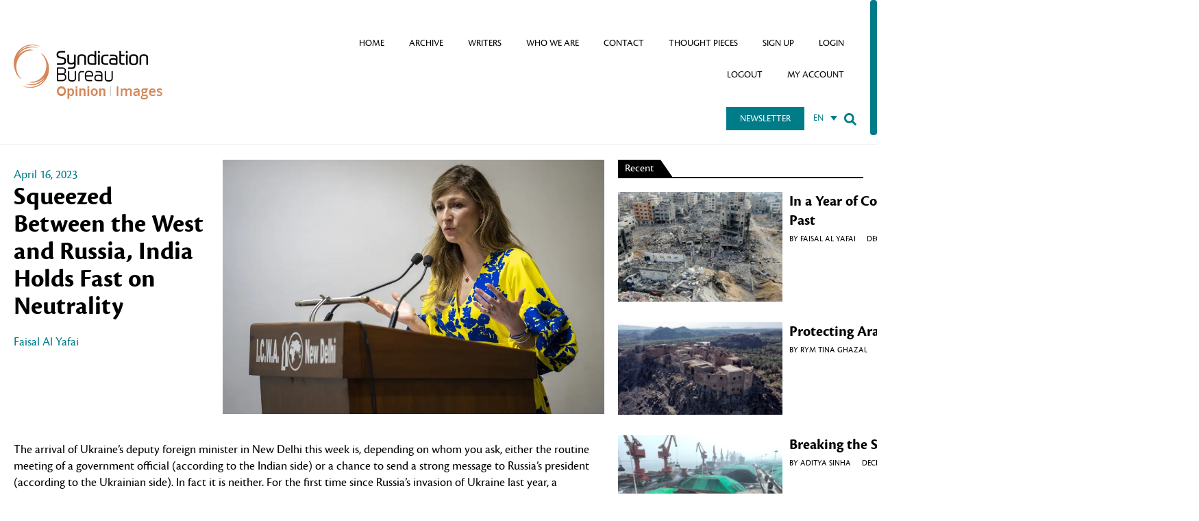

--- FILE ---
content_type: text/html; charset=UTF-8
request_url: https://syndicationbureau.com/squeezed-between-the-west-and-russia-india-holds-fast-on-neutrality/
body_size: 32918
content:
<!doctype html>
<html lang="en-US">
<head>
	<meta charset="UTF-8">
	<meta name="viewport" content="width=device-width, initial-scale=1">
	<link rel="profile" href="https://gmpg.org/xfn/11">
	<meta name='robots' content='index, follow, max-image-preview:large, max-snippet:-1, max-video-preview:-1' />
<link rel="alternate" hreflang="en" href="https://syndicationbureau.com/squeezed-between-the-west-and-russia-india-holds-fast-on-neutrality/" />
<link rel="alternate" hreflang="ar" href="https://syndicationbureau.com/%d8%a7%d9%84%d9%87%d9%86%d8%af-%d8%a7%d9%84%d9%85%d8%ad%d8%b5%d9%88%d8%b1%d8%a9-%d8%a8%d9%8a%d9%86-%d9%85%d8%b7%d8%b1%d9%82%d8%a9-%d8%a7%d9%84%d8%ba%d8%b1%d8%a8-%d9%88%d8%a7%d9%84%d8%b3%d9%86%d8%af/?lang=ar" />
<link rel="alternate" hreflang="x-default" href="https://syndicationbureau.com/squeezed-between-the-west-and-russia-india-holds-fast-on-neutrality/" />

	<!-- This site is optimized with the Yoast SEO plugin v22.6 - https://yoast.com/wordpress/plugins/seo/ -->
	<title>Squeezed Between the West and Russia, India Holds Fast on Neutrality - Syndication Bureau Squeezed Between the West and Russia, India Holds Fast on Neutrality - Syndication Bureau</title>
	<meta name="description" content="The arrival of Ukraine’s deputy foreign minister in New Delhi this week is, depending on whom you ask, either the routine meeting of a government official (according to the Indian side) or a chance to send a strong message to Russia&#039;s president (according to the Ukrainian side). In fact it is neither. For the first time since Russia’s invasion of Ukraine last year, a Ukrainian minister has landed in India. The arrival of Emine Dzhaparova is the first step in a renewed charm offensive to persuade India to relinquish its determined neutrality." />
	<link rel="canonical" href="https://syndicationbureau.com/squeezed-between-the-west-and-russia-india-holds-fast-on-neutrality/" />
	<meta property="og:locale" content="en_US" />
	<meta property="og:type" content="article" />
	<meta property="og:title" content="Squeezed Between the West and Russia, India Holds Fast on Neutrality - Syndication Bureau Squeezed Between the West and Russia, India Holds Fast on Neutrality - Syndication Bureau" />
	<meta property="og:description" content="The arrival of Ukraine’s deputy foreign minister in New Delhi this week is, depending on whom you ask, either the routine meeting of a government official (according to the Indian side) or a chance to send a strong message to Russia&#039;s president (according to the Ukrainian side). In fact it is neither. For the first time since Russia’s invasion of Ukraine last year, a Ukrainian minister has landed in India. The arrival of Emine Dzhaparova is the first step in a renewed charm offensive to persuade India to relinquish its determined neutrality." />
	<meta property="og:url" content="https://syndicationbureau.com/squeezed-between-the-west-and-russia-india-holds-fast-on-neutrality/" />
	<meta property="og:site_name" content="Syndication Bureau" />
	<meta property="article:published_time" content="2023-04-16T06:48:00+00:00" />
	<meta property="article:modified_time" content="2023-04-22T07:20:08+00:00" />
	<meta property="og:image" content="https://syndicationbureau.com/wp-content/uploads/2023/04/1000.webp" />
	<meta property="og:image:width" content="1000" />
	<meta property="og:image:height" content="667" />
	<meta property="og:image:type" content="image/webp" />
	<meta name="author" content="Faisal Al Yafai" />
	<meta name="twitter:card" content="summary_large_image" />
	<meta name="twitter:label1" content="Written by" />
	<meta name="twitter:data1" content="Faisal Al Yafai" />
	<meta name="twitter:label2" content="Est. reading time" />
	<meta name="twitter:data2" content="5 minutes" />
	<script type="application/ld+json" class="yoast-schema-graph">{"@context":"https://schema.org","@graph":[{"@type":"Article","@id":"https://syndicationbureau.com/squeezed-between-the-west-and-russia-india-holds-fast-on-neutrality/#article","isPartOf":{"@id":"https://syndicationbureau.com/squeezed-between-the-west-and-russia-india-holds-fast-on-neutrality/"},"author":{"@id":"https://syndicationbureau.com/#/schema/person/7c8a2378579c6cd2532a961a79c56cc0"},"headline":"Squeezed Between the West and Russia, India Holds Fast on Neutrality","datePublished":"2023-04-16T06:48:00+00:00","dateModified":"2023-04-22T07:20:08+00:00","mainEntityOfPage":{"@id":"https://syndicationbureau.com/squeezed-between-the-west-and-russia-india-holds-fast-on-neutrality/"},"wordCount":1041,"commentCount":0,"publisher":{"@id":"https://syndicationbureau.com/#organization"},"image":{"@id":"https://syndicationbureau.com/squeezed-between-the-west-and-russia-india-holds-fast-on-neutrality/#primaryimage"},"thumbnailUrl":"https://syndicationbureau.com/wp-content/uploads/2023/04/1000.webp","articleSection":["Opinion"],"inLanguage":"en-US","potentialAction":[{"@type":"CommentAction","name":"Comment","target":["https://syndicationbureau.com/squeezed-between-the-west-and-russia-india-holds-fast-on-neutrality/#respond"]}]},{"@type":"WebPage","@id":"https://syndicationbureau.com/squeezed-between-the-west-and-russia-india-holds-fast-on-neutrality/","url":"https://syndicationbureau.com/squeezed-between-the-west-and-russia-india-holds-fast-on-neutrality/","name":"Squeezed Between the West and Russia, India Holds Fast on Neutrality - Syndication Bureau Squeezed Between the West and Russia, India Holds Fast on Neutrality - Syndication Bureau","isPartOf":{"@id":"https://syndicationbureau.com/#website"},"primaryImageOfPage":{"@id":"https://syndicationbureau.com/squeezed-between-the-west-and-russia-india-holds-fast-on-neutrality/#primaryimage"},"image":{"@id":"https://syndicationbureau.com/squeezed-between-the-west-and-russia-india-holds-fast-on-neutrality/#primaryimage"},"thumbnailUrl":"https://syndicationbureau.com/wp-content/uploads/2023/04/1000.webp","datePublished":"2023-04-16T06:48:00+00:00","dateModified":"2023-04-22T07:20:08+00:00","description":"The arrival of Ukraine’s deputy foreign minister in New Delhi this week is, depending on whom you ask, either the routine meeting of a government official (according to the Indian side) or a chance to send a strong message to Russia's president (according to the Ukrainian side). In fact it is neither. For the first time since Russia’s invasion of Ukraine last year, a Ukrainian minister has landed in India. The arrival of Emine Dzhaparova is the first step in a renewed charm offensive to persuade India to relinquish its determined neutrality.","breadcrumb":{"@id":"https://syndicationbureau.com/squeezed-between-the-west-and-russia-india-holds-fast-on-neutrality/#breadcrumb"},"inLanguage":"en-US","potentialAction":[{"@type":"ReadAction","target":["https://syndicationbureau.com/squeezed-between-the-west-and-russia-india-holds-fast-on-neutrality/"]}]},{"@type":"ImageObject","inLanguage":"en-US","@id":"https://syndicationbureau.com/squeezed-between-the-west-and-russia-india-holds-fast-on-neutrality/#primaryimage","url":"https://syndicationbureau.com/wp-content/uploads/2023/04/1000.webp","contentUrl":"https://syndicationbureau.com/wp-content/uploads/2023/04/1000.webp","width":1000,"height":667,"caption":"Image courtesy of AP Photo / Altaf Qadri"},{"@type":"BreadcrumbList","@id":"https://syndicationbureau.com/squeezed-between-the-west-and-russia-india-holds-fast-on-neutrality/#breadcrumb","itemListElement":[{"@type":"ListItem","position":1,"name":"Home","item":"https://syndicationbureau.com/"},{"@type":"ListItem","position":2,"name":"Squeezed Between the West and Russia, India Holds Fast on Neutrality"}]},{"@type":"WebSite","@id":"https://syndicationbureau.com/#website","url":"https://syndicationbureau.com/","name":"Syndication Bureau","description":"سنديكيشن بيورو","publisher":{"@id":"https://syndicationbureau.com/#organization"},"potentialAction":[{"@type":"SearchAction","target":{"@type":"EntryPoint","urlTemplate":"https://syndicationbureau.com/?s={search_term_string}"},"query-input":"required name=search_term_string"}],"inLanguage":"en-US"},{"@type":"Organization","@id":"https://syndicationbureau.com/#organization","name":"Syndication Bureau","url":"https://syndicationbureau.com/","logo":{"@type":"ImageObject","inLanguage":"en-US","@id":"https://syndicationbureau.com/#/schema/logo/image/","url":"https://syndicationbureau.com/wp-content/uploads/2019/02/SyndicationBureau-logo.png","contentUrl":"https://syndicationbureau.com/wp-content/uploads/2019/02/SyndicationBureau-logo.png","width":222,"height":80,"caption":"Syndication Bureau"},"image":{"@id":"https://syndicationbureau.com/#/schema/logo/image/"}},{"@type":"Person","@id":"https://syndicationbureau.com/#/schema/person/7c8a2378579c6cd2532a961a79c56cc0","name":"Faisal Al Yafai","image":{"@type":"ImageObject","inLanguage":"en-US","@id":"https://syndicationbureau.com/#/schema/person/image/083fe711a9e96374aea4ebca4fdb1db9","url":"https://syndicationbureau.com/wp-content/uploads/2018/01/Faisal-Al-Yafai-200-96x96.jpg","contentUrl":"https://syndicationbureau.com/wp-content/uploads/2018/01/Faisal-Al-Yafai-200-96x96.jpg","caption":"Faisal Al Yafai"},"description":"Faisal Al Yafai is currently writing a book on the Middle East. He is also a frequent commentator on international TV networks such as CNN, the BBC and France 24. Al Yafai has been an investigative journalist for The Guardian, a documentary journalist for the BBC and a writer for other news outlets. He is also an essayists and playwright. Al Yafai has reported from across the Middle East, and from Eastern Europe, Asia and Africa. He served as a Churchill Fellow in Lebanon and Indonesia. He can be followed on Twitter @FaisalAlYafai.","url":"https://syndicationbureau.com/author/faisal-al-yafai/"}]}</script>
	<!-- / Yoast SEO plugin. -->


<link rel='dns-prefetch' href='//stats.wp.com' />
<link rel="alternate" type="application/rss+xml" title="Syndication Bureau &raquo; Feed" href="https://syndicationbureau.com/feed/" />
<link rel="alternate" type="application/rss+xml" title="Syndication Bureau &raquo; Comments Feed" href="https://syndicationbureau.com/comments/feed/" />
<script id="wpp-js" src="https://syndicationbureau.com/wp-content/plugins/wordpress-popular-posts/assets/js/wpp.min.js?ver=7.3.6" data-sampling="0" data-sampling-rate="100" data-api-url="https://syndicationbureau.com/wp-json/wordpress-popular-posts" data-post-id="24315" data-token="546ae6dadb" data-lang="0" data-debug="0"></script>
<link rel="alternate" type="application/rss+xml" title="Syndication Bureau &raquo; Squeezed Between the West and Russia, India Holds Fast on Neutrality Comments Feed" href="https://syndicationbureau.com/squeezed-between-the-west-and-russia-india-holds-fast-on-neutrality/feed/" />
<script>
window._wpemojiSettings = {"baseUrl":"https:\/\/s.w.org\/images\/core\/emoji\/14.0.0\/72x72\/","ext":".png","svgUrl":"https:\/\/s.w.org\/images\/core\/emoji\/14.0.0\/svg\/","svgExt":".svg","source":{"concatemoji":"https:\/\/syndicationbureau.com\/wp-includes\/js\/wp-emoji-release.min.js?ver=6.3.7"}};
/*! This file is auto-generated */
!function(i,n){var o,s,e;function c(e){try{var t={supportTests:e,timestamp:(new Date).valueOf()};sessionStorage.setItem(o,JSON.stringify(t))}catch(e){}}function p(e,t,n){e.clearRect(0,0,e.canvas.width,e.canvas.height),e.fillText(t,0,0);var t=new Uint32Array(e.getImageData(0,0,e.canvas.width,e.canvas.height).data),r=(e.clearRect(0,0,e.canvas.width,e.canvas.height),e.fillText(n,0,0),new Uint32Array(e.getImageData(0,0,e.canvas.width,e.canvas.height).data));return t.every(function(e,t){return e===r[t]})}function u(e,t,n){switch(t){case"flag":return n(e,"\ud83c\udff3\ufe0f\u200d\u26a7\ufe0f","\ud83c\udff3\ufe0f\u200b\u26a7\ufe0f")?!1:!n(e,"\ud83c\uddfa\ud83c\uddf3","\ud83c\uddfa\u200b\ud83c\uddf3")&&!n(e,"\ud83c\udff4\udb40\udc67\udb40\udc62\udb40\udc65\udb40\udc6e\udb40\udc67\udb40\udc7f","\ud83c\udff4\u200b\udb40\udc67\u200b\udb40\udc62\u200b\udb40\udc65\u200b\udb40\udc6e\u200b\udb40\udc67\u200b\udb40\udc7f");case"emoji":return!n(e,"\ud83e\udef1\ud83c\udffb\u200d\ud83e\udef2\ud83c\udfff","\ud83e\udef1\ud83c\udffb\u200b\ud83e\udef2\ud83c\udfff")}return!1}function f(e,t,n){var r="undefined"!=typeof WorkerGlobalScope&&self instanceof WorkerGlobalScope?new OffscreenCanvas(300,150):i.createElement("canvas"),a=r.getContext("2d",{willReadFrequently:!0}),o=(a.textBaseline="top",a.font="600 32px Arial",{});return e.forEach(function(e){o[e]=t(a,e,n)}),o}function t(e){var t=i.createElement("script");t.src=e,t.defer=!0,i.head.appendChild(t)}"undefined"!=typeof Promise&&(o="wpEmojiSettingsSupports",s=["flag","emoji"],n.supports={everything:!0,everythingExceptFlag:!0},e=new Promise(function(e){i.addEventListener("DOMContentLoaded",e,{once:!0})}),new Promise(function(t){var n=function(){try{var e=JSON.parse(sessionStorage.getItem(o));if("object"==typeof e&&"number"==typeof e.timestamp&&(new Date).valueOf()<e.timestamp+604800&&"object"==typeof e.supportTests)return e.supportTests}catch(e){}return null}();if(!n){if("undefined"!=typeof Worker&&"undefined"!=typeof OffscreenCanvas&&"undefined"!=typeof URL&&URL.createObjectURL&&"undefined"!=typeof Blob)try{var e="postMessage("+f.toString()+"("+[JSON.stringify(s),u.toString(),p.toString()].join(",")+"));",r=new Blob([e],{type:"text/javascript"}),a=new Worker(URL.createObjectURL(r),{name:"wpTestEmojiSupports"});return void(a.onmessage=function(e){c(n=e.data),a.terminate(),t(n)})}catch(e){}c(n=f(s,u,p))}t(n)}).then(function(e){for(var t in e)n.supports[t]=e[t],n.supports.everything=n.supports.everything&&n.supports[t],"flag"!==t&&(n.supports.everythingExceptFlag=n.supports.everythingExceptFlag&&n.supports[t]);n.supports.everythingExceptFlag=n.supports.everythingExceptFlag&&!n.supports.flag,n.DOMReady=!1,n.readyCallback=function(){n.DOMReady=!0}}).then(function(){return e}).then(function(){var e;n.supports.everything||(n.readyCallback(),(e=n.source||{}).concatemoji?t(e.concatemoji):e.wpemoji&&e.twemoji&&(t(e.twemoji),t(e.wpemoji)))}))}((window,document),window._wpemojiSettings);
</script>
<style>
img.wp-smiley,
img.emoji {
	display: inline !important;
	border: none !important;
	box-shadow: none !important;
	height: 1em !important;
	width: 1em !important;
	margin: 0 0.07em !important;
	vertical-align: -0.1em !important;
	background: none !important;
	padding: 0 !important;
}
</style>
	<link rel='stylesheet' id='wp-color-picker-css' href='https://syndicationbureau.com/wp-admin/css/color-picker.min.css?ver=6.3.7' media='all' />
<link rel='stylesheet' id='wp-block-library-css' href='https://syndicationbureau.com/wp-includes/css/dist/block-library/style.min.css?ver=6.3.7' media='all' />
<style id='wp-block-library-inline-css'>
.has-text-align-justify{text-align:justify;}
</style>
<link rel='stylesheet' id='mediaelement-css' href='https://syndicationbureau.com/wp-includes/js/mediaelement/mediaelementplayer-legacy.min.css?ver=4.2.17' media='all' />
<link rel='stylesheet' id='wp-mediaelement-css' href='https://syndicationbureau.com/wp-includes/js/mediaelement/wp-mediaelement.min.css?ver=6.3.7' media='all' />
<style id='jetpack-sharing-buttons-style-inline-css'>
.jetpack-sharing-buttons__services-list{display:flex;flex-direction:row;flex-wrap:wrap;gap:0;list-style-type:none;margin:5px;padding:0}.jetpack-sharing-buttons__services-list.has-small-icon-size{font-size:12px}.jetpack-sharing-buttons__services-list.has-normal-icon-size{font-size:16px}.jetpack-sharing-buttons__services-list.has-large-icon-size{font-size:24px}.jetpack-sharing-buttons__services-list.has-huge-icon-size{font-size:36px}@media print{.jetpack-sharing-buttons__services-list{display:none!important}}.editor-styles-wrapper .wp-block-jetpack-sharing-buttons{gap:0;padding-inline-start:0}ul.jetpack-sharing-buttons__services-list.has-background{padding:1.25em 2.375em}
</style>
<link rel='stylesheet' id='jet-engine-frontend-css' href='https://syndicationbureau.com/wp-content/plugins/jet-engine/assets/css/frontend.css?ver=3.0.6.1' media='all' />
<style id='global-styles-inline-css'>
body{--wp--preset--color--black: #000000;--wp--preset--color--cyan-bluish-gray: #abb8c3;--wp--preset--color--white: #ffffff;--wp--preset--color--pale-pink: #f78da7;--wp--preset--color--vivid-red: #cf2e2e;--wp--preset--color--luminous-vivid-orange: #ff6900;--wp--preset--color--luminous-vivid-amber: #fcb900;--wp--preset--color--light-green-cyan: #7bdcb5;--wp--preset--color--vivid-green-cyan: #00d084;--wp--preset--color--pale-cyan-blue: #8ed1fc;--wp--preset--color--vivid-cyan-blue: #0693e3;--wp--preset--color--vivid-purple: #9b51e0;--wp--preset--gradient--vivid-cyan-blue-to-vivid-purple: linear-gradient(135deg,rgba(6,147,227,1) 0%,rgb(155,81,224) 100%);--wp--preset--gradient--light-green-cyan-to-vivid-green-cyan: linear-gradient(135deg,rgb(122,220,180) 0%,rgb(0,208,130) 100%);--wp--preset--gradient--luminous-vivid-amber-to-luminous-vivid-orange: linear-gradient(135deg,rgba(252,185,0,1) 0%,rgba(255,105,0,1) 100%);--wp--preset--gradient--luminous-vivid-orange-to-vivid-red: linear-gradient(135deg,rgba(255,105,0,1) 0%,rgb(207,46,46) 100%);--wp--preset--gradient--very-light-gray-to-cyan-bluish-gray: linear-gradient(135deg,rgb(238,238,238) 0%,rgb(169,184,195) 100%);--wp--preset--gradient--cool-to-warm-spectrum: linear-gradient(135deg,rgb(74,234,220) 0%,rgb(151,120,209) 20%,rgb(207,42,186) 40%,rgb(238,44,130) 60%,rgb(251,105,98) 80%,rgb(254,248,76) 100%);--wp--preset--gradient--blush-light-purple: linear-gradient(135deg,rgb(255,206,236) 0%,rgb(152,150,240) 100%);--wp--preset--gradient--blush-bordeaux: linear-gradient(135deg,rgb(254,205,165) 0%,rgb(254,45,45) 50%,rgb(107,0,62) 100%);--wp--preset--gradient--luminous-dusk: linear-gradient(135deg,rgb(255,203,112) 0%,rgb(199,81,192) 50%,rgb(65,88,208) 100%);--wp--preset--gradient--pale-ocean: linear-gradient(135deg,rgb(255,245,203) 0%,rgb(182,227,212) 50%,rgb(51,167,181) 100%);--wp--preset--gradient--electric-grass: linear-gradient(135deg,rgb(202,248,128) 0%,rgb(113,206,126) 100%);--wp--preset--gradient--midnight: linear-gradient(135deg,rgb(2,3,129) 0%,rgb(40,116,252) 100%);--wp--preset--font-size--small: 13px;--wp--preset--font-size--medium: 20px;--wp--preset--font-size--large: 36px;--wp--preset--font-size--x-large: 42px;--wp--preset--spacing--20: 0.44rem;--wp--preset--spacing--30: 0.67rem;--wp--preset--spacing--40: 1rem;--wp--preset--spacing--50: 1.5rem;--wp--preset--spacing--60: 2.25rem;--wp--preset--spacing--70: 3.38rem;--wp--preset--spacing--80: 5.06rem;--wp--preset--shadow--natural: 6px 6px 9px rgba(0, 0, 0, 0.2);--wp--preset--shadow--deep: 12px 12px 50px rgba(0, 0, 0, 0.4);--wp--preset--shadow--sharp: 6px 6px 0px rgba(0, 0, 0, 0.2);--wp--preset--shadow--outlined: 6px 6px 0px -3px rgba(255, 255, 255, 1), 6px 6px rgba(0, 0, 0, 1);--wp--preset--shadow--crisp: 6px 6px 0px rgba(0, 0, 0, 1);}body { margin: 0;--wp--style--global--content-size: 800px;--wp--style--global--wide-size: 1200px; }.wp-site-blocks > .alignleft { float: left; margin-right: 2em; }.wp-site-blocks > .alignright { float: right; margin-left: 2em; }.wp-site-blocks > .aligncenter { justify-content: center; margin-left: auto; margin-right: auto; }:where(.wp-site-blocks) > * { margin-block-start: 24px; margin-block-end: 0; }:where(.wp-site-blocks) > :first-child:first-child { margin-block-start: 0; }:where(.wp-site-blocks) > :last-child:last-child { margin-block-end: 0; }body { --wp--style--block-gap: 24px; }:where(body .is-layout-flow)  > :first-child:first-child{margin-block-start: 0;}:where(body .is-layout-flow)  > :last-child:last-child{margin-block-end: 0;}:where(body .is-layout-flow)  > *{margin-block-start: 24px;margin-block-end: 0;}:where(body .is-layout-constrained)  > :first-child:first-child{margin-block-start: 0;}:where(body .is-layout-constrained)  > :last-child:last-child{margin-block-end: 0;}:where(body .is-layout-constrained)  > *{margin-block-start: 24px;margin-block-end: 0;}:where(body .is-layout-flex) {gap: 24px;}:where(body .is-layout-grid) {gap: 24px;}body .is-layout-flow > .alignleft{float: left;margin-inline-start: 0;margin-inline-end: 2em;}body .is-layout-flow > .alignright{float: right;margin-inline-start: 2em;margin-inline-end: 0;}body .is-layout-flow > .aligncenter{margin-left: auto !important;margin-right: auto !important;}body .is-layout-constrained > .alignleft{float: left;margin-inline-start: 0;margin-inline-end: 2em;}body .is-layout-constrained > .alignright{float: right;margin-inline-start: 2em;margin-inline-end: 0;}body .is-layout-constrained > .aligncenter{margin-left: auto !important;margin-right: auto !important;}body .is-layout-constrained > :where(:not(.alignleft):not(.alignright):not(.alignfull)){max-width: var(--wp--style--global--content-size);margin-left: auto !important;margin-right: auto !important;}body .is-layout-constrained > .alignwide{max-width: var(--wp--style--global--wide-size);}body .is-layout-flex{display: flex;}body .is-layout-flex{flex-wrap: wrap;align-items: center;}body .is-layout-flex > *{margin: 0;}body .is-layout-grid{display: grid;}body .is-layout-grid > *{margin: 0;}body{padding-top: 0px;padding-right: 0px;padding-bottom: 0px;padding-left: 0px;}a:where(:not(.wp-element-button)){text-decoration: underline;}.wp-element-button, .wp-block-button__link{background-color: #32373c;border-width: 0;color: #fff;font-family: inherit;font-size: inherit;line-height: inherit;padding: calc(0.667em + 2px) calc(1.333em + 2px);text-decoration: none;}.has-black-color{color: var(--wp--preset--color--black) !important;}.has-cyan-bluish-gray-color{color: var(--wp--preset--color--cyan-bluish-gray) !important;}.has-white-color{color: var(--wp--preset--color--white) !important;}.has-pale-pink-color{color: var(--wp--preset--color--pale-pink) !important;}.has-vivid-red-color{color: var(--wp--preset--color--vivid-red) !important;}.has-luminous-vivid-orange-color{color: var(--wp--preset--color--luminous-vivid-orange) !important;}.has-luminous-vivid-amber-color{color: var(--wp--preset--color--luminous-vivid-amber) !important;}.has-light-green-cyan-color{color: var(--wp--preset--color--light-green-cyan) !important;}.has-vivid-green-cyan-color{color: var(--wp--preset--color--vivid-green-cyan) !important;}.has-pale-cyan-blue-color{color: var(--wp--preset--color--pale-cyan-blue) !important;}.has-vivid-cyan-blue-color{color: var(--wp--preset--color--vivid-cyan-blue) !important;}.has-vivid-purple-color{color: var(--wp--preset--color--vivid-purple) !important;}.has-black-background-color{background-color: var(--wp--preset--color--black) !important;}.has-cyan-bluish-gray-background-color{background-color: var(--wp--preset--color--cyan-bluish-gray) !important;}.has-white-background-color{background-color: var(--wp--preset--color--white) !important;}.has-pale-pink-background-color{background-color: var(--wp--preset--color--pale-pink) !important;}.has-vivid-red-background-color{background-color: var(--wp--preset--color--vivid-red) !important;}.has-luminous-vivid-orange-background-color{background-color: var(--wp--preset--color--luminous-vivid-orange) !important;}.has-luminous-vivid-amber-background-color{background-color: var(--wp--preset--color--luminous-vivid-amber) !important;}.has-light-green-cyan-background-color{background-color: var(--wp--preset--color--light-green-cyan) !important;}.has-vivid-green-cyan-background-color{background-color: var(--wp--preset--color--vivid-green-cyan) !important;}.has-pale-cyan-blue-background-color{background-color: var(--wp--preset--color--pale-cyan-blue) !important;}.has-vivid-cyan-blue-background-color{background-color: var(--wp--preset--color--vivid-cyan-blue) !important;}.has-vivid-purple-background-color{background-color: var(--wp--preset--color--vivid-purple) !important;}.has-black-border-color{border-color: var(--wp--preset--color--black) !important;}.has-cyan-bluish-gray-border-color{border-color: var(--wp--preset--color--cyan-bluish-gray) !important;}.has-white-border-color{border-color: var(--wp--preset--color--white) !important;}.has-pale-pink-border-color{border-color: var(--wp--preset--color--pale-pink) !important;}.has-vivid-red-border-color{border-color: var(--wp--preset--color--vivid-red) !important;}.has-luminous-vivid-orange-border-color{border-color: var(--wp--preset--color--luminous-vivid-orange) !important;}.has-luminous-vivid-amber-border-color{border-color: var(--wp--preset--color--luminous-vivid-amber) !important;}.has-light-green-cyan-border-color{border-color: var(--wp--preset--color--light-green-cyan) !important;}.has-vivid-green-cyan-border-color{border-color: var(--wp--preset--color--vivid-green-cyan) !important;}.has-pale-cyan-blue-border-color{border-color: var(--wp--preset--color--pale-cyan-blue) !important;}.has-vivid-cyan-blue-border-color{border-color: var(--wp--preset--color--vivid-cyan-blue) !important;}.has-vivid-purple-border-color{border-color: var(--wp--preset--color--vivid-purple) !important;}.has-vivid-cyan-blue-to-vivid-purple-gradient-background{background: var(--wp--preset--gradient--vivid-cyan-blue-to-vivid-purple) !important;}.has-light-green-cyan-to-vivid-green-cyan-gradient-background{background: var(--wp--preset--gradient--light-green-cyan-to-vivid-green-cyan) !important;}.has-luminous-vivid-amber-to-luminous-vivid-orange-gradient-background{background: var(--wp--preset--gradient--luminous-vivid-amber-to-luminous-vivid-orange) !important;}.has-luminous-vivid-orange-to-vivid-red-gradient-background{background: var(--wp--preset--gradient--luminous-vivid-orange-to-vivid-red) !important;}.has-very-light-gray-to-cyan-bluish-gray-gradient-background{background: var(--wp--preset--gradient--very-light-gray-to-cyan-bluish-gray) !important;}.has-cool-to-warm-spectrum-gradient-background{background: var(--wp--preset--gradient--cool-to-warm-spectrum) !important;}.has-blush-light-purple-gradient-background{background: var(--wp--preset--gradient--blush-light-purple) !important;}.has-blush-bordeaux-gradient-background{background: var(--wp--preset--gradient--blush-bordeaux) !important;}.has-luminous-dusk-gradient-background{background: var(--wp--preset--gradient--luminous-dusk) !important;}.has-pale-ocean-gradient-background{background: var(--wp--preset--gradient--pale-ocean) !important;}.has-electric-grass-gradient-background{background: var(--wp--preset--gradient--electric-grass) !important;}.has-midnight-gradient-background{background: var(--wp--preset--gradient--midnight) !important;}.has-small-font-size{font-size: var(--wp--preset--font-size--small) !important;}.has-medium-font-size{font-size: var(--wp--preset--font-size--medium) !important;}.has-large-font-size{font-size: var(--wp--preset--font-size--large) !important;}.has-x-large-font-size{font-size: var(--wp--preset--font-size--x-large) !important;}
.wp-block-navigation a:where(:not(.wp-element-button)){color: inherit;}
.wp-block-pullquote{font-size: 1.5em;line-height: 1.6;}
</style>
<link rel='stylesheet' id='gn-frontend-gnfollow-style-css' href='https://syndicationbureau.com/wp-content/plugins/gn-publisher/assets/css/gn-frontend-gnfollow.min.css?ver=1.5.26' media='all' />
<link rel='stylesheet' id='hide-admin-bar-based-on-user-roles-css' href='https://syndicationbureau.com/wp-content/plugins/hide-admin-bar-based-on-user-roles/public/css/hide-admin-bar-based-on-user-roles-public.css?ver=3.7.2' media='all' />
<link rel='stylesheet' id='widgets-on-pages-css' href='https://syndicationbureau.com/wp-content/plugins/widgets-on-pages/public/css/widgets-on-pages-public.css?ver=1.4.0' media='all' />
<link rel='stylesheet' id='wpml-legacy-dropdown-0-css' href='//syndicationbureau.com/wp-content/plugins/sitepress-multilingual-cms/templates/language-switchers/legacy-dropdown/style.min.css?ver=1' media='all' />
<link rel='stylesheet' id='search-filter-plugin-styles-css' href='https://syndicationbureau.com/wp-content/plugins/search-filter-pro/public/assets/css/search-filter.min.css?ver=2.5.17' media='all' />
<link rel='stylesheet' id='hello-elementor-css' href='https://syndicationbureau.com/wp-content/themes/hello-elementor/assets/css/reset.css?ver=3.4.6' media='all' />
<link rel='stylesheet' id='hello-elementor-theme-style-css' href='https://syndicationbureau.com/wp-content/themes/hello-elementor/assets/css/theme.css?ver=3.4.6' media='all' />
<link rel='stylesheet' id='hello-elementor-header-footer-css' href='https://syndicationbureau.com/wp-content/themes/hello-elementor/assets/css/header-footer.css?ver=3.4.6' media='all' />
<link rel='stylesheet' id='elementor-frontend-css' href='https://syndicationbureau.com/wp-content/plugins/elementor/assets/css/frontend.min.css?ver=3.27.7' media='all' />
<link rel='stylesheet' id='elementor-post-9475-css' href='https://syndicationbureau.com/wp-content/uploads/elementor/css/post-9475.css?ver=1760004986' media='all' />
<link rel='stylesheet' id='elementor-pro-css' href='https://syndicationbureau.com/wp-content/plugins/elementor-pro/assets/css/frontend.min.css?ver=3.11.6' media='all' />
<link rel='stylesheet' id='elementor-post-12184-css' href='https://syndicationbureau.com/wp-content/uploads/elementor/css/post-12184.css?ver=1760004986' media='all' />
<link rel='stylesheet' id='elementor-post-12302-css' href='https://syndicationbureau.com/wp-content/uploads/elementor/css/post-12302.css?ver=1760004986' media='all' />
<link rel='stylesheet' id='elementor-post-13469-css' href='https://syndicationbureau.com/wp-content/uploads/elementor/css/post-13469.css?ver=1760004986' media='all' />
<link rel='stylesheet' id='elementor-post-25346-css' href='https://syndicationbureau.com/wp-content/uploads/elementor/css/post-25346.css?ver=1760004986' media='all' />
<link rel='stylesheet' id='elementor-post-25322-css' href='https://syndicationbureau.com/wp-content/uploads/elementor/css/post-25322.css?ver=1760004986' media='all' />
<link rel='stylesheet' id='elementor-post-12229-css' href='https://syndicationbureau.com/wp-content/uploads/elementor/css/post-12229.css?ver=1760004986' media='all' />
<link rel='stylesheet' id='hello-elementor-child-style-css' href='https://syndicationbureau.com/wp-content/themes/syndication-bureau/style.css?ver=1.0.0' media='all' />
<script src='https://syndicationbureau.com/wp-includes/js/jquery/jquery.min.js?ver=3.7.0' id='jquery-core-js'></script>
<script src='https://syndicationbureau.com/wp-includes/js/jquery/jquery-migrate.min.js?ver=3.4.1' id='jquery-migrate-js'></script>
<script src='https://syndicationbureau.com/wp-content/plugins/scrollbar/js/jquery.nicescroll.min.js?ver=1.0' id='tpnicescroll-js-js'></script>
<script id='wpml-cookie-js-extra'>
var wpml_cookies = {"wp-wpml_current_language":{"value":"en","expires":1,"path":"\/"}};
var wpml_cookies = {"wp-wpml_current_language":{"value":"en","expires":1,"path":"\/"}};
</script>
<script src='https://syndicationbureau.com/wp-content/plugins/sitepress-multilingual-cms/res/js/cookies/language-cookie.js?ver=4.5.11' id='wpml-cookie-js'></script>
<script id='equal-height-columns-js-extra'>
var equalHeightColumnElements = {"element-groups":{"1":{"selector":"#recent-section .e-con","breakpoint":768},"2":{"selector":"#home-popular-posts .e-con-inner","breakpoint":768}}};
</script>
<script src='https://syndicationbureau.com/wp-content/plugins/equal-height-columns/public/js/equal-height-columns-public.js?ver=1.2.1' id='equal-height-columns-js'></script>
<script src='https://syndicationbureau.com/wp-content/plugins/hide-admin-bar-based-on-user-roles/public/js/hide-admin-bar-based-on-user-roles-public.js?ver=3.7.2' id='hide-admin-bar-based-on-user-roles-js'></script>
<script src='//syndicationbureau.com/wp-content/plugins/sitepress-multilingual-cms/templates/language-switchers/legacy-dropdown/script.min.js?ver=1' id='wpml-legacy-dropdown-0-js'></script>
<script id='search-filter-elementor-js-extra'>
var SFE_DATA = {"ajax_url":"https:\/\/syndicationbureau.com\/wp-admin\/admin-ajax.php","home_url":"https:\/\/syndicationbureau.com\/"};
</script>
<script src='https://syndicationbureau.com/wp-content/plugins/search-filter-elementor/assets/js/search-filter-elementor.js?ver=1.0.0' id='search-filter-elementor-js'></script>
<script id='search-filter-plugin-build-js-extra'>
var SF_LDATA = {"ajax_url":"https:\/\/syndicationbureau.com\/wp-admin\/admin-ajax.php","home_url":"https:\/\/syndicationbureau.com\/","extensions":["search-filter-elementor"]};
</script>
<script src='https://syndicationbureau.com/wp-content/plugins/search-filter-pro/public/assets/js/search-filter-build.min.js?ver=2.5.17' id='search-filter-plugin-build-js'></script>
<script src='https://syndicationbureau.com/wp-content/plugins/search-filter-pro/public/assets/js/chosen.jquery.min.js?ver=2.5.17' id='search-filter-plugin-chosen-js'></script>
<link rel="https://api.w.org/" href="https://syndicationbureau.com/wp-json/" /><link rel="alternate" type="application/json" href="https://syndicationbureau.com/wp-json/wp/v2/posts/24315" /><link rel="EditURI" type="application/rsd+xml" title="RSD" href="https://syndicationbureau.com/xmlrpc.php?rsd" />
<meta name="generator" content="WordPress 6.3.7" />
<link rel='shortlink' href='https://syndicationbureau.com/?p=24315' />
<link rel="alternate" type="application/json+oembed" href="https://syndicationbureau.com/wp-json/oembed/1.0/embed?url=https%3A%2F%2Fsyndicationbureau.com%2Fsqueezed-between-the-west-and-russia-india-holds-fast-on-neutrality%2F" />
<link rel="alternate" type="text/xml+oembed" href="https://syndicationbureau.com/wp-json/oembed/1.0/embed?url=https%3A%2F%2Fsyndicationbureau.com%2Fsqueezed-between-the-west-and-russia-india-holds-fast-on-neutrality%2F&#038;format=xml" />
<meta name="generator" content="WPML ver:4.5.11 stt:5,1;" />
<!-- FAVHERO FAVICON START --><!-- For iPad with high-resolution Retina display running iOS ≥ 7: --><link rel="apple-touch-icon-precomposed" sizes="152x152" href="https://syndicationbureau.com/wp-content/uploads/2020/02/favicon-152.png"><!-- Standard: --><link rel="icon" sizes="152x152" href="https://syndicationbureau.com/wp-content/uploads/2020/02/favicon-152.png"><meta name="msapplication-TileColor" content="#FFFFFF"><meta name="msapplication-TileImage" content="https://syndicationbureau.com/wp-content/uploads/2020/02/favicon-144.png"><!-- For iPad with high-resolution Retina display running iOS ≤ 6: --><link rel="apple-touch-icon-precomposed" sizes="144x144" href="https://syndicationbureau.com/wp-content/uploads/2020/02/favicon-144.png"><!-- For iPhone with high-resolution Retina display running iOS ≥ 7: --><link rel="apple-touch-icon-precomposed" sizes="120x120" href="https://syndicationbureau.com/wp-content/uploads/2020/02/favicon-120.png"><!-- For first- and second-generation iPad: --><link rel="apple-touch-icon-precomposed" sizes="72x72" href="https://syndicationbureau.com/wp-content/uploads/2020/02/favicon-72.png"><!-- For non-Retina iPhone, iPod Touch, and Android 2.1+ devices: --><link rel="apple-touch-icon-precomposed" href="https://syndicationbureau.com/wp-content/uploads/2020/02/favicon-57.png"><!-- FAVHERO FAVICON END -->		<script type="text/javascript">
			jQuery(document).ready(function($) {
			  	$("html").niceScroll({
					cursorcolor: '#007c89',
					cursorwidth: '10px',
					cursorborderradius: '4px',
					cursorborder: '0px',
					scrollspeed: '60',
					autohidemode: false,
					touchbehavior: false,
					bouncescroll: true,
					horizrailenabled: false,
			  	});
			});
		</script>
			<style>img#wpstats{display:none}</style>
		            <style id="wpp-loading-animation-styles">@-webkit-keyframes bgslide{from{background-position-x:0}to{background-position-x:-200%}}@keyframes bgslide{from{background-position-x:0}to{background-position-x:-200%}}.wpp-widget-block-placeholder,.wpp-shortcode-placeholder{margin:0 auto;width:60px;height:3px;background:#dd3737;background:linear-gradient(90deg,#dd3737 0%,#571313 10%,#dd3737 100%);background-size:200% auto;border-radius:3px;-webkit-animation:bgslide 1s infinite linear;animation:bgslide 1s infinite linear}</style>
            <meta name="generator" content="Elementor 3.27.7; features: e_font_icon_svg, additional_custom_breakpoints; settings: css_print_method-external, google_font-disabled, font_display-auto">
			<style>
				.e-con.e-parent:nth-of-type(n+4):not(.e-lazyloaded):not(.e-no-lazyload),
				.e-con.e-parent:nth-of-type(n+4):not(.e-lazyloaded):not(.e-no-lazyload) * {
					background-image: none !important;
				}
				@media screen and (max-height: 1024px) {
					.e-con.e-parent:nth-of-type(n+3):not(.e-lazyloaded):not(.e-no-lazyload),
					.e-con.e-parent:nth-of-type(n+3):not(.e-lazyloaded):not(.e-no-lazyload) * {
						background-image: none !important;
					}
				}
				@media screen and (max-height: 640px) {
					.e-con.e-parent:nth-of-type(n+2):not(.e-lazyloaded):not(.e-no-lazyload),
					.e-con.e-parent:nth-of-type(n+2):not(.e-lazyloaded):not(.e-no-lazyload) * {
						background-image: none !important;
					}
				}
			</style>
			<link rel="icon" href="https://syndicationbureau.com/wp-content/uploads/2020/08/cropped-Logo-scaled-1-96x96.jpg" sizes="32x32" />
<link rel="icon" href="https://syndicationbureau.com/wp-content/uploads/2020/08/cropped-Logo-scaled-1-200x200.jpg" sizes="192x192" />
<link rel="apple-touch-icon" href="https://syndicationbureau.com/wp-content/uploads/2020/08/cropped-Logo-scaled-1-200x200.jpg" />
<meta name="msapplication-TileImage" content="https://syndicationbureau.com/wp-content/uploads/2020/08/cropped-Logo-scaled-1-300x300.jpg" />
		<style id="wp-custom-css">
			h3.arm_setup_form_title {
    display: none !important;
}
span.arm_module_plan_name {
    font-family: 'cronos pro' !important;
}
.arm_template_wrapper_profiletemplate2 .arm_profile_picture_block {
    background: #e3e3e3;

}
.elementor-icon-list-icon+.elementor-icon-list-text.elementor-post-info__item--type-author {
    padding: 0 5px;
}

form.searchandfilter ul {
		padding: 0;
}
form.searchandfilter label{
		display: block;
}
input.sf-input-text {
		font-size: 16px !important;
}
.cntct-plan-btn {
    background: #d58659;
    padding: 10px;
    width: 100px;
    margin-top: 10px;
	  color:#fff;
}
select.sf-input-select {
    border-radius: 0px;
    border-color: #ccc;
    height: 50px;
}

.cntct-plan-btn a {
	  color:#fff;
}
.arm_membership_setup_sub_ul.arm_column_2 li, .arm_module_box .arm_column_2 li.arm_setup_column_item {
    height: auto !important;
}
.arm_module_box {
    padding: 0px !important;
}
.arm_setup_summary_text {
    display: none;
}
.arm_module_forms_container.arm_module_box {
    border-bottom: 0px !important;
}
.arm_setup_submit_btn_wrapper {
    padding: 0px 0px !important;
}

.arm_module_forms_container .arm_form_101
{
    padding-top: 0px !important;
    padding-bottom: 0px !important;
    padding-right: 0px !important;
}
label.arm_module_gateway_option {
    border: none !important;
}
.arm-default-form .arm_module_box.arm_module_plans_container,.arm_setup_paymentcyclebox_wrapper 
{
	    border: 0px !important;

}
@media only screen and (max-width: 600px) {
.arm_plan_skin1.arm_setup_column_item .arm_module_plan_option .arm_module_plan_name {
    font-size: 18px !important;
}

}

		</style>
		</head>
<body data-rsssl=1 class="post-template-default single single-post postid-24315 single-format-standard wp-custom-logo wp-embed-responsive hello-elementor-default elementor-default elementor-kit-9475 elementor-page-13469">


<a class="skip-link screen-reader-text" href="#content">Skip to content</a>

		<div data-elementor-type="header" data-elementor-id="12184" class="elementor elementor-12184 elementor-location-header">
					<div class="elementor-section-wrap">
								<header class="elementor-section elementor-top-section elementor-element elementor-element-df334bf elementor-section-full_width elementor-section-content-middle elementor-section-height-default elementor-section-height-default" data-id="df334bf" data-element_type="section">
						<div class="elementor-container elementor-column-gap-no">
					<div class="elementor-column elementor-col-33 elementor-top-column elementor-element elementor-element-84ec9f7" data-id="84ec9f7" data-element_type="column">
			<div class="elementor-widget-wrap elementor-element-populated">
						<div class="elementor-element elementor-element-ca0c925 elementor-widget elementor-widget-theme-site-logo elementor-widget-image" data-id="ca0c925" data-element_type="widget" data-widget_type="theme-site-logo.default">
				<div class="elementor-widget-container">
										<div class="elementor-image">
								<a href="https://syndicationbureau.com">
			<img width="222" height="80" src="https://syndicationbureau.com/wp-content/uploads/2019/02/SyndicationBureau-logo.png" class="attachment-full size-full wp-image-2808" alt="" />				</a>
										</div>
								</div>
				</div>
					</div>
		</div>
				<section class="elementor-column elementor-col-66 elementor-top-column elementor-element elementor-element-2d6ca17" data-id="2d6ca17" data-element_type="column">
			<div class="elementor-widget-wrap elementor-element-populated">
						<div class="elementor-element elementor-element-68c2733 elementor-align-center elementor-widget__width-auto elementor-widget elementor-widget-button" data-id="68c2733" data-element_type="widget" data-widget_type="button.default">
				<div class="elementor-widget-container">
									<div class="elementor-button-wrapper">
					<a class="elementor-button elementor-button-link elementor-size-sm" href="#elementor-action%3Aaction%3Dpopup%3Aopen%26settings%3DeyJpZCI6IjEyMjI5IiwidG9nZ2xlIjpmYWxzZX0%3D">
						<span class="elementor-button-content-wrapper">
						<span class="elementor-button-icon">
				<svg aria-hidden="true" class="e-font-icon-svg e-fas-search" viewBox="0 0 512 512" xmlns="http://www.w3.org/2000/svg"><path d="M505 442.7L405.3 343c-4.5-4.5-10.6-7-17-7H372c27.6-35.3 44-79.7 44-128C416 93.1 322.9 0 208 0S0 93.1 0 208s93.1 208 208 208c48.3 0 92.7-16.4 128-44v16.3c0 6.4 2.5 12.5 7 17l99.7 99.7c9.4 9.4 24.6 9.4 33.9 0l28.3-28.3c9.4-9.4 9.4-24.6.1-34zM208 336c-70.7 0-128-57.2-128-128 0-70.7 57.2-128 128-128 70.7 0 128 57.2 128 128 0 70.7-57.2 128-128 128z"></path></svg>			</span>
								</span>
					</a>
				</div>
								</div>
				</div>
				<div class="elementor-element elementor-element-7df826b elementor-nav-menu__align-right elementor-widget__width-auto elementor-widget-mobile__width-initial elementor-nav-menu--dropdown-tablet elementor-nav-menu__text-align-aside elementor-nav-menu--toggle elementor-nav-menu--burger elementor-widget elementor-widget-nav-menu" data-id="7df826b" data-element_type="widget" data-settings="{&quot;layout&quot;:&quot;horizontal&quot;,&quot;submenu_icon&quot;:{&quot;value&quot;:&quot;&lt;svg class=\&quot;e-font-icon-svg e-fas-caret-down\&quot; viewBox=\&quot;0 0 320 512\&quot; xmlns=\&quot;http:\/\/www.w3.org\/2000\/svg\&quot;&gt;&lt;path d=\&quot;M31.3 192h257.3c17.8 0 26.7 21.5 14.1 34.1L174.1 354.8c-7.8 7.8-20.5 7.8-28.3 0L17.2 226.1C4.6 213.5 13.5 192 31.3 192z\&quot;&gt;&lt;\/path&gt;&lt;\/svg&gt;&quot;,&quot;library&quot;:&quot;fa-solid&quot;},&quot;toggle&quot;:&quot;burger&quot;}" data-widget_type="nav-menu.default">
				<div class="elementor-widget-container">
								<nav class="elementor-nav-menu--main elementor-nav-menu__container elementor-nav-menu--layout-horizontal e--pointer-underline e--animation-fade">
				<ul id="menu-1-7df826b" class="elementor-nav-menu"><li class="menu-item menu-item-type-post_type menu-item-object-page menu-item-home menu-item-24117"><a href="https://syndicationbureau.com/" class="elementor-item">Home</a></li>
<li class="menu-item menu-item-type-post_type menu-item-object-page current_page_parent menu-item-24118"><a href="https://syndicationbureau.com/archive/" class="elementor-item">Archive</a></li>
<li class="menu-item menu-item-type-post_type menu-item-object-page menu-item-24119"><a href="https://syndicationbureau.com/our-writers/" class="elementor-item">Writers</a></li>
<li class="menu-item menu-item-type-post_type menu-item-object-page menu-item-24121"><a href="https://syndicationbureau.com/about-us/" class="elementor-item">Who We Are</a></li>
<li class="menu-item menu-item-type-post_type menu-item-object-page menu-item-24120"><a href="https://syndicationbureau.com/contact/" class="elementor-item">Contact</a></li>
<li class="menu-item menu-item-type-post_type menu-item-object-page menu-item-25628"><a href="https://syndicationbureau.com/thoughtpieces/" class="elementor-item">Thought Pieces</a></li>
<li class="menu-item menu-item-type-post_type menu-item-object-page menu-item-25553"><a href="https://syndicationbureau.com/signup-now/" class="elementor-item">Sign up</a></li>
<li class="menu-item menu-item-type-post_type menu-item-object-page menu-item-25523"><a href="https://syndicationbureau.com/login/" class="elementor-item">Login</a></li>
<li class="menu-item menu-item-type-custom menu-item-object-custom menu-item-25527"><a href="https://syndicationbureau.com?arm_action=logout" class="elementor-item">Logout</a></li>
<li class="menu-item menu-item-type-post_type menu-item-object-page menu-item-25561"><a href="https://syndicationbureau.com/my-account/" class="elementor-item">My Account</a></li>
</ul>			</nav>
					<div class="elementor-menu-toggle" role="button" tabindex="0" aria-label="Menu Toggle" aria-expanded="false">
			<svg aria-hidden="true" role="presentation" class="elementor-menu-toggle__icon--open e-font-icon-svg e-eicon-menu-bar" viewBox="0 0 1000 1000" xmlns="http://www.w3.org/2000/svg"><path d="M104 333H896C929 333 958 304 958 271S929 208 896 208H104C71 208 42 237 42 271S71 333 104 333ZM104 583H896C929 583 958 554 958 521S929 458 896 458H104C71 458 42 487 42 521S71 583 104 583ZM104 833H896C929 833 958 804 958 771S929 708 896 708H104C71 708 42 737 42 771S71 833 104 833Z"></path></svg><svg aria-hidden="true" role="presentation" class="elementor-menu-toggle__icon--close e-font-icon-svg e-eicon-close" viewBox="0 0 1000 1000" xmlns="http://www.w3.org/2000/svg"><path d="M742 167L500 408 258 167C246 154 233 150 217 150 196 150 179 158 167 167 154 179 150 196 150 212 150 229 154 242 171 254L408 500 167 742C138 771 138 800 167 829 196 858 225 858 254 829L496 587 738 829C750 842 767 846 783 846 800 846 817 842 829 829 842 817 846 804 846 783 846 767 842 750 829 737L588 500 833 258C863 229 863 200 833 171 804 137 775 137 742 167Z"></path></svg>			<span class="elementor-screen-only">Menu</span>
		</div>
					<nav class="elementor-nav-menu--dropdown elementor-nav-menu__container" aria-hidden="true">
				<ul id="menu-2-7df826b" class="elementor-nav-menu"><li class="menu-item menu-item-type-post_type menu-item-object-page menu-item-home menu-item-24117"><a href="https://syndicationbureau.com/" class="elementor-item" tabindex="-1">Home</a></li>
<li class="menu-item menu-item-type-post_type menu-item-object-page current_page_parent menu-item-24118"><a href="https://syndicationbureau.com/archive/" class="elementor-item" tabindex="-1">Archive</a></li>
<li class="menu-item menu-item-type-post_type menu-item-object-page menu-item-24119"><a href="https://syndicationbureau.com/our-writers/" class="elementor-item" tabindex="-1">Writers</a></li>
<li class="menu-item menu-item-type-post_type menu-item-object-page menu-item-24121"><a href="https://syndicationbureau.com/about-us/" class="elementor-item" tabindex="-1">Who We Are</a></li>
<li class="menu-item menu-item-type-post_type menu-item-object-page menu-item-24120"><a href="https://syndicationbureau.com/contact/" class="elementor-item" tabindex="-1">Contact</a></li>
<li class="menu-item menu-item-type-post_type menu-item-object-page menu-item-25628"><a href="https://syndicationbureau.com/thoughtpieces/" class="elementor-item" tabindex="-1">Thought Pieces</a></li>
<li class="menu-item menu-item-type-post_type menu-item-object-page menu-item-25553"><a href="https://syndicationbureau.com/signup-now/" class="elementor-item" tabindex="-1">Sign up</a></li>
<li class="menu-item menu-item-type-post_type menu-item-object-page menu-item-25523"><a href="https://syndicationbureau.com/login/" class="elementor-item" tabindex="-1">Login</a></li>
<li class="menu-item menu-item-type-custom menu-item-object-custom menu-item-25527"><a href="https://syndicationbureau.com?arm_action=logout" class="elementor-item" tabindex="-1">Logout</a></li>
<li class="menu-item menu-item-type-post_type menu-item-object-page menu-item-25561"><a href="https://syndicationbureau.com/my-account/" class="elementor-item" tabindex="-1">My Account</a></li>
</ul>			</nav>
						</div>
				</div>
				<div class="elementor-element elementor-element-3c32eb3 elementor-widget__width-initial elementor-widget-mobile__width-initial elementor-widget elementor-widget-button" data-id="3c32eb3" data-element_type="widget" data-widget_type="button.default">
				<div class="elementor-widget-container">
									<div class="elementor-button-wrapper">
					<a class="elementor-button elementor-button-link elementor-size-sm" href="#elementor-action%3Aaction%3Dpopup%3Aopen%26settings%3DeyJpZCI6IjI0NzkyIiwidG9nZ2xlIjpmYWxzZX0%3D">
						<span class="elementor-button-content-wrapper">
									<span class="elementor-button-text">Newsletter</span>
					</span>
					</a>
				</div>
								</div>
				</div>
				<div class="elementor-element elementor-element-4ede2de elementor-widget__width-auto elementor-widget-mobile__width-initial elementor-widget elementor-widget-shortcode" data-id="4ede2de" data-element_type="widget" data-widget_type="shortcode.default">
				<div class="elementor-widget-container">
							<div class="elementor-shortcode">
<div
	 class="wpml-ls-statics-shortcode_actions wpml-ls wpml-ls-legacy-dropdown js-wpml-ls-legacy-dropdown">
	<ul>

		<li tabindex="0" class="wpml-ls-slot-shortcode_actions wpml-ls-item wpml-ls-item-en wpml-ls-current-language wpml-ls-first-item wpml-ls-item-legacy-dropdown">
			<a href="#" class="js-wpml-ls-item-toggle wpml-ls-item-toggle">
                <span class="wpml-ls-native">En</span></a>

			<ul class="wpml-ls-sub-menu">
				
					<li class="wpml-ls-slot-shortcode_actions wpml-ls-item wpml-ls-item-ar wpml-ls-last-item">
						<a href="https://syndicationbureau.com/%d8%a7%d9%84%d9%87%d9%86%d8%af-%d8%a7%d9%84%d9%85%d8%ad%d8%b5%d9%88%d8%b1%d8%a9-%d8%a8%d9%8a%d9%86-%d9%85%d8%b7%d8%b1%d9%82%d8%a9-%d8%a7%d9%84%d8%ba%d8%b1%d8%a8-%d9%88%d8%a7%d9%84%d8%b3%d9%86%d8%af/?lang=ar" class="wpml-ls-link">
                            <span class="wpml-ls-native" lang="ar">العربية</span></a>
					</li>

							</ul>

		</li>

	</ul>
</div>
</div>
						</div>
				</div>
					</div>
		</section>
					</div>
		</header>
							</div>
				</div>
				<div data-elementor-type="single-post" data-elementor-id="13469" class="elementor elementor-13469 elementor-location-single post-24315 post type-post status-publish format-standard has-post-thumbnail hentry category-opinion">
					<div class="elementor-section-wrap">
						<div class="elementor-element elementor-element-76efb5b e-con-full e-flex e-con e-parent" data-id="76efb5b" data-element_type="container">
		<div class="elementor-element elementor-element-a34f011 e-con-full e-flex e-con e-child" data-id="a34f011" data-element_type="container">
		<div class="elementor-element elementor-element-7237eb3 e-con-full e-flex e-con e-child" data-id="7237eb3" data-element_type="container">
		<div class="elementor-element elementor-element-b454b66 e-con-full e-flex e-con e-child" data-id="b454b66" data-element_type="container">
				<div class="elementor-element elementor-element-1178a4d elementor-widget elementor-widget-post-info" data-id="1178a4d" data-element_type="widget" data-widget_type="post-info.default">
				<div class="elementor-widget-container">
							<ul class="elementor-inline-items elementor-icon-list-items elementor-post-info">
								<li class="elementor-icon-list-item elementor-repeater-item-249a230 elementor-inline-item" itemprop="datePublished">
						<a href="https://syndicationbureau.com/2023/04/16/">
														<span class="elementor-icon-list-text elementor-post-info__item elementor-post-info__item--type-date">
										April 16, 2023					</span>
									</a>
				</li>
				</ul>
						</div>
				</div>
				<div class="elementor-element elementor-element-f731117 elementor-widget elementor-widget-theme-post-title elementor-page-title elementor-widget-heading" data-id="f731117" data-element_type="widget" data-widget_type="theme-post-title.default">
				<div class="elementor-widget-container">
					<h1 class="elementor-heading-title elementor-size-default"><a href="https://syndicationbureau.com/squeezed-between-the-west-and-russia-india-holds-fast-on-neutrality/">Squeezed Between the West and Russia, India Holds Fast on Neutrality</a></h1>				</div>
				</div>
				<div class="elementor-element elementor-element-832cceb elementor-widget elementor-widget-shortcode" data-id="832cceb" data-element_type="widget" data-widget_type="shortcode.default">
				<div class="elementor-widget-container">
							<div class="elementor-shortcode">
         
        
                    <!--begin code -->

                    
                    <div class="pp-multiple-authors-boxes-wrapper pp-multiple-authors-wrapper pp-multiple-authors-layout-inline multiple-authors-target-shortcode box-post-id-13847 box-instance-id-1 ppma_boxes_13847"
                    data-post_id="13847"
                    data-instance_id="1"
                    data-additional_class="pp-multiple-authors-layout-inline.multiple-authors-target-shortcode"
                    data-original_class="pp-multiple-authors-boxes-wrapper pp-multiple-authors-wrapper box-post-id-13847 box-instance-id-1">
                                                <span class="ppma-layout-prefix"></span>
                        <span class="ppma-author-category-wrap">
                                                                                                <span class="ppma-category-group ppma-category-group-">
                                                                                                                                                                                                                                                                                                                                                                                                                                                                                                                                                                            
                                                            <span class="pp-author-boxes-avatar-details">
                                                                                                                                                                                                <span class="pp-author-boxes-name multiple-authors-name">
                                                                        <a href="https://syndicationbureau.com/author/faisal-al-yafai/" rel="author" title="Faisal Al Yafai" class="author url fn">Faisal Al Yafai</a> 
                                                                    </span>
                                                                                                                                                                                                                                                                
                                                                                                                                
                                                                                                                            </span>
                                                                                                                                                                                                                                                                                                                                                                                                    </span>
                                                                                    </span>
                    <span class="ppma-layout-suffix"></span>
                    </div>
                    <!--end code -->
                    
                
                                <style>
                .pp-multiple-authors-boxes-wrapper.box-post-id-13847.pp-multiple-authors-layout-inline.multiple-authors-target-shortcode.box-instance-id-1 .pp-author-boxes-avatar img { width: 80px !important; height: 80px !important; } .pp-multiple-authors-boxes-wrapper.box-post-id-13847.pp-multiple-authors-layout-inline.multiple-authors-target-shortcode.box-instance-id-1 .pp-author-boxes-avatar img { border-radius: 50% !important; } .pp-multiple-authors-boxes-wrapper.box-post-id-13847.pp-multiple-authors-layout-inline.multiple-authors-target-shortcode.box-instance-id-1 .pp-author-boxes-meta a { background-color: #655997 !important; } .pp-multiple-authors-boxes-wrapper.box-post-id-13847.pp-multiple-authors-layout-inline.multiple-authors-target-shortcode.box-instance-id-1 .pp-author-boxes-meta a { color: #ffffff !important; } .pp-multiple-authors-boxes-wrapper.box-post-id-13847.pp-multiple-authors-layout-inline.multiple-authors-target-shortcode.box-instance-id-1 .pp-author-boxes-meta a:hover { color: #ffffff !important; } .pp-multiple-authors-boxes-wrapper.box-post-id-13847.pp-multiple-authors-layout-inline.multiple-authors-target-shortcode.box-instance-id-1 .pp-author-boxes-recent-posts-title { border-bottom-style: dotted !important; } .pp-multiple-authors-boxes-wrapper.box-post-id-13847.pp-multiple-authors-layout-inline.multiple-authors-target-shortcode.box-instance-id-1 .pp-author-boxes-recent-posts-item { text-align: left !important; } .pp-multiple-authors-boxes-wrapper.box-post-id-13847.pp-multiple-authors-layout-inline.multiple-authors-target-shortcode.box-instance-id-1 .pp-multiple-authors-boxes-li { border-style: none !important; } .pp-multiple-authors-boxes-wrapper.box-post-id-13847.pp-multiple-authors-layout-inline.multiple-authors-target-shortcode.box-instance-id-1 .pp-multiple-authors-boxes-li { color: #3c434a !important; } .pp-multiple-authors-layout-inline ul.pp-multiple-authors-boxes-ul {
            display: flex;
        }
        
        .pp-multiple-authors-layout-inline ul.pp-multiple-authors-boxes-ul li {
            margin-right: 10px
        }
        
        .pp-multiple-authors-layout-inline .pp-author-boxes-name::after{
            content: ",";
        }
        
        .pp-multiple-authors-layout-inline .pp-multiple-authors-boxes-ul .pp-multiple-authors-boxes-li:last-of-type .pp-author-boxes-name::after{
            content: "";
        }.pp-multiple-authors-boxes-wrapper.pp-multiple-authors-wrapper.pp-multiple-authors-layout-inline.multiple-authors-target-shortcode.box-post-id-13847.box-instance-id-1.ppma_boxes_13847 ul li > div:nth-child(1) {flex: 1 !important;}            </style>
                
        </div>
						</div>
				</div>
				</div>
		<div class="elementor-element elementor-element-433743a e-con-full e-flex e-con e-child" data-id="433743a" data-element_type="container">
				<div class="elementor-element elementor-element-e4c4362 elementor-widget elementor-widget-theme-post-featured-image elementor-widget-image" data-id="e4c4362" data-element_type="widget" data-widget_type="theme-post-featured-image.default">
				<div class="elementor-widget-container">
																<a href="https://syndicationbureau.com/squeezed-between-the-west-and-russia-india-holds-fast-on-neutrality/">
							<img fetchpriority="high" width="1000" height="667" src="https://syndicationbureau.com/wp-content/uploads/2023/04/1000.webp" class="attachment-full size-full wp-image-24316" alt="" srcset="https://syndicationbureau.com/wp-content/uploads/2023/04/1000.webp 1000w, https://syndicationbureau.com/wp-content/uploads/2023/04/1000-300x200.webp 300w, https://syndicationbureau.com/wp-content/uploads/2023/04/1000-768x512.webp 768w" sizes="(max-width: 1000px) 100vw, 1000px" />								</a>
															</div>
				</div>
				</div>
				</div>
		<div class="elementor-element elementor-element-f62bd4a e-con-full e-flex e-con e-child" data-id="f62bd4a" data-element_type="container">
				<div class="elementor-element elementor-element-b49a2cc elementor-widget elementor-widget-theme-post-content" data-id="b49a2cc" data-element_type="widget" data-widget_type="theme-post-content.default">
				<div class="elementor-widget-container">
					
<p>The arrival of Ukraine’s deputy foreign minister in New Delhi this week is, depending on whom you ask, either the routine meeting of a government official (according to the Indian side) or a chance to send a strong message to&nbsp;Russia&#8217;s president (according to the Ukrainian side). In fact it is neither. For the first time since&nbsp;Russia’s invasion of Ukraine last year, a Ukrainian minister has landed in&nbsp;India. The&nbsp;<a href="https://apnews.com/article/ukraine-india-bigger-role-ending-russia-war-e70cdefb6ae927d6f069e04b40fc5d0f" target="_blank" rel="noreferrer noopener">arrival of Emine Dzhaparova</a>&nbsp;is the first step in a renewed charm offensive to persuade&nbsp;India&nbsp;to relinquish its determined&nbsp;neutrality.</p>



<p>Since the start of the war,&nbsp;India&nbsp;has tried to maintain a neutral stance. Without criticizing the&nbsp;West, it has nonetheless refused to sanction&nbsp;Russia&nbsp;and has even increased its purchases of Russian oil as European markets have cooled.&nbsp;India’s Prime Minister Narendra Modi met Vladimir Putin in the autumn and&nbsp;<a href="https://timesofindia.indiatimes.com/india/this-is-not-an-era-of-war-pm-modi-tells-russian-president-vladimir-putin-on-sidelines-of-sco-summit/articleshow/94250464.cms" target="_blank" rel="noreferrer noopener">declared their friendship “unbreakable.”</a> Even then, Modi has spoken little about Ukraine. In fact,&nbsp;India&nbsp;has tried very hard this past year to speak about anything but the war.</p>



<p>This year, it&nbsp;holds&nbsp;the presidency of the G20, a grouping of the world’s wealthiest countries, and hoped to shift the conversation away from the war, to little avail. At the first meeting last month, attended by&nbsp;Russia’s Sergei Lavrov and America’s Antony Blinken, Modi did not mention Ukraine in his opening address. But by the end,&nbsp;India’s foreign minister was forced to concede there were<a href="https://timesofindia.indiatimes.com/videos/news/divergences-that-could-not-be-reconciled-jaishankar-on-why-no-g20-joint-statement/videoshow/98371753.cms?from=mdr" target="_blank" rel="noreferrer noopener">&nbsp;too many “divergences”&nbsp;between&nbsp;the countries</a>. Unusually, the G20 ended without a joint communique.</p>



<p>This has been&nbsp;India’s stance for more than a year, trying to avoid getting swept along by one side or the other.</p>



<p>But the Indian stance on Ukraine runs deeper than merely avoiding picking sides. It’s about whether this is a localized war that the rest of the world has little to do with, or a war that requires all countries to take sides.</p>



<p>Certainly that is how Dzhaparova sees it. In an&nbsp;<a href="https://www.youtube.com/watch?v=CcqwVh3U0k0" target="_blank" rel="noreferrer noopener">interview during her visit</a>, she said the war had a global impact and should not be viewed merely as a European issue – and that&nbsp;India&nbsp;could play a greater role in resolving the conflict.</p>



<p>For the&nbsp;West, the Ukraine war is a simple, deadly test of the international order. Can international borders be changed by force? Does might make right? If&nbsp;Russia&nbsp;is able to take parts of Ukraine by force, what stops other countries from doing the same to their neighbors?</p>



<p>The starkness of the question, fueled by the very real fear that an emboldened&nbsp;Russia&nbsp;might continue to threaten countries closer to the heart of the European Union, like Sweden and Finland, has created a unity among Western leaders rarely seen in recent years. But much of the rest of the world, even after a year of war, sees it very differently.</p>



<p>A glimpse of this can be seen in the most recent&nbsp;<a href="https://www.hindustantimes.com/india-news/india-explains-why-it-abstained-at-un-vote-on-ukraine-with-3-piercing-questions-101677253567257.html" target="_blank" rel="noreferrer noopener">United Nations vote on the invasion</a>, at the end of February.</p>



<p>While the majority of the world’s countries voted in favor, and a handful of pro-Russian countries voted against, a vast stretch of Asian countries abstained:&nbsp;India, Pakistan, Bangladesh and Sri Lanka, along with all the Central Asian countries and China. Taken together, that’s easily 40 per cent of the planet, who not only want to remain neutral, but are comfortable saying so in public.</p>



<p>For&nbsp;India, historically a leader of the Non-Aligned Movement during the Cold War that tried to remain independent, staying neutral has special historical resonance. There is, of course, a political case to be made that, with China increasingly siding with&nbsp;Russia,&nbsp;India&nbsp;can leverage its&nbsp;neutrality&nbsp;into a leadership role. But&nbsp;neutrality&nbsp;actually matters a great deal across Indian politics.</p>



<p>And this is the central dilemma that&nbsp;India, and by extension the rest of the Global South, has faced. Tilting into either camp would be a propaganda coup for that side, but would cost&nbsp;India&nbsp;dearly. Better to stay above the fray – or as critics would categorize it, turn a blind eye to a brutal war.</p>



<p><br>Behind&nbsp;India’s resistance to Ukraine’s overtures is also an unspoken consideration: The Ukraine war will almost certainly not end the way the&nbsp;West&nbsp;hopes.</p>



<p>The sudden unity among Western countries has rekindled hopes that there could once again be a resurgence of a Western-led global order, of the kind seen in the 1990s before the Iraq debacle and the rise of China. Some even claim a Russian defeat would accelerate such a scenario.</p>



<p>Yet the previous two decades have marked a major – and almost certainly decisive – shift towards a multipolar world. Countries of the size of&nbsp;India&nbsp;expect and even want to balance their strategic interests, allying with some and rivaling with others. Some countries will even be both rivals and allies in different spheres.</p>



<p>A version of this is also happening in the Middle East, where Saudi Arabia is actively seeking to balance its relations with countries beyond the United States. Last month,&nbsp;<a href="https://www.reuters.com/world/riyadh-joins-shanghai-cooperation-organization-ties-with-beijing-grow-2023-03-29/" target="_blank" rel="noreferrer noopener">Riyadh joined the Shanghai Cooperation Organisation</a>&nbsp;as a dialogue partner, and last week, for the first time, a&nbsp;<a href="https://www.arabnews.com/node/2281866/saudi-arabia" target="_blank" rel="noreferrer noopener">Russian warship docked in Jeddah</a>.</p>



<p>Even the best case scenario for Ukraine, one in which Modi traveled to Kyiv and even issued clear condemnation of the war, wouldn’t change the underlying trajectory.&nbsp;India&nbsp;spent decades being wooed by both sides of the Cold War. Now, as it prepares to step into a multipolar world, is an unlikely moment to change.</p>



<p><em>Faisal Al Yafai is currently writing a book on the&nbsp;Middle&nbsp;East&nbsp;and is a frequent commentator on international TV news networks. He has worked for news outlets such as The Guardian and the BBC, and reported on the&nbsp;Middle&nbsp;East,&nbsp;Eastern&nbsp;Europe, Asia and&nbsp;Africa. Twitter:&nbsp;</em><a href="https://twitter.com/FaisalAlYafai?s=20&amp;t=z-V6UeCbeHDHRQkh-2aSTw" target="_blank" rel="noreferrer noopener"><em>@FaisalAlYafai</em></a></p>
				</div>
				</div>
				</div>
				</div>
		<aside class="elementor-element elementor-element-f1fcf24 e-con-full e-flex e-con e-child" data-id="f1fcf24" data-element_type="container">
				<div class="elementor-element elementor-element-e24532e elementor-widget__width-inherit elementor-widget elementor-widget-heading" data-id="e24532e" data-element_type="widget" data-widget_type="heading.default">
				<div class="elementor-widget-container">
					<h2 class="elementor-heading-title elementor-size-default"><span>Recent</span></h2>				</div>
				</div>
				<div class="elementor-element elementor-element-823068c elementor-grid-1 elementor-widget__width-inherit elementor-grid-tablet-1 elementor-grid-mobile-1 elementor-widget elementor-widget-loop-grid" data-id="823068c" data-element_type="widget" data-settings="{&quot;template_id&quot;:13586,&quot;columns&quot;:1,&quot;columns_tablet&quot;:1,&quot;row_gap_tablet&quot;:{&quot;unit&quot;:&quot;px&quot;,&quot;size&quot;:20,&quot;sizes&quot;:[]},&quot;_skin&quot;:&quot;post&quot;,&quot;columns_mobile&quot;:&quot;1&quot;,&quot;row_gap&quot;:{&quot;unit&quot;:&quot;px&quot;,&quot;size&quot;:&quot;&quot;,&quot;sizes&quot;:[]},&quot;row_gap_mobile&quot;:{&quot;unit&quot;:&quot;px&quot;,&quot;size&quot;:&quot;&quot;,&quot;sizes&quot;:[]}}" data-widget_type="loop-grid.post">
				<div class="elementor-widget-container">
							<div class="elementor-loop-container elementor-grid">
		<style id="loop-13586">.elementor-13586 .elementor-element.elementor-element-2c03fa0{--display:flex;--flex-direction:row;--container-widget-width:initial;--container-widget-height:100%;--container-widget-flex-grow:1;--container-widget-align-self:stretch;--flex-wrap-mobile:wrap;--gap:0px 0px;--row-gap:0px;--column-gap:0px;--overflow:hidden;--margin-top:0px;--margin-bottom:0px;--margin-left:0px;--margin-right:0px;--padding-top:0px;--padding-bottom:0px;--padding-left:0px;--padding-right:0px;}.elementor-13586 .elementor-element.elementor-element-ab76c36{--display:flex;--flex-direction:row;--container-widget-width:calc( ( 1 - var( --container-widget-flex-grow ) ) * 100% );--container-widget-height:100%;--container-widget-flex-grow:1;--container-widget-align-self:stretch;--flex-wrap-mobile:wrap;--justify-content:space-between;--align-items:flex-start;--gap:0px 0px;--row-gap:0px;--column-gap:0px;--flex-wrap:nowrap;--margin-top:0px;--margin-bottom:0px;--margin-left:0px;--margin-right:0px;--padding-top:0px;--padding-bottom:0px;--padding-left:0px;--padding-right:0px;}.elementor-13586 .elementor-element.elementor-element-ab76c36.e-con{--flex-grow:0;--flex-shrink:1;}.elementor-13586 .elementor-element.elementor-element-0ba081e > .elementor-widget-container{margin:0px 0px 0px 0px;padding:0px 0px 0px 0px;}.elementor-13586 .elementor-element.elementor-element-0ba081e{text-align:left;}.elementor-13586 .elementor-element.elementor-element-fd09781{--display:flex;--flex-direction:column;--container-widget-width:calc( ( 1 - var( --container-widget-flex-grow ) ) * 100% );--container-widget-height:initial;--container-widget-flex-grow:0;--container-widget-align-self:initial;--flex-wrap-mobile:wrap;--justify-content:flex-start;--align-items:flex-start;--gap:0px 0px;--row-gap:0px;--column-gap:0px;--flex-wrap:wrap;--margin-top:0px;--margin-bottom:0px;--margin-left:0px;--margin-right:0px;--padding-top:0px;--padding-bottom:0px;--padding-left:10px;--padding-right:20px;}.elementor-13586 .elementor-element.elementor-element-d732787 > .elementor-widget-container{margin:0px 0px 0px 0px;padding:0px 0px 0px 0px;}.elementor-13586 .elementor-element.elementor-element-d732787.elementor-element{--flex-grow:0;--flex-shrink:1;}.elementor-13586 .elementor-element.elementor-element-d732787{text-align:left;}.elementor-13586 .elementor-element.elementor-element-d732787 .elementor-heading-title{font-family:"Cronos Pro", Sans-serif;font-size:22px;font-weight:700;font-style:normal;line-height:28px;color:var( --e-global-color-text );}.elementor-13586 .elementor-element.elementor-element-819d54e.elementor-element{--flex-grow:0;--flex-shrink:1;}.elementor-13586 .elementor-element.elementor-element-819d54e .elementor-icon-list-icon{width:14px;}.elementor-13586 .elementor-element.elementor-element-819d54e .elementor-icon-list-icon i{font-size:14px;}.elementor-13586 .elementor-element.elementor-element-819d54e .elementor-icon-list-icon svg{--e-icon-list-icon-size:14px;}.elementor-13586 .elementor-element.elementor-element-819d54e .elementor-icon-list-text, .elementor-13586 .elementor-element.elementor-element-819d54e .elementor-icon-list-text a{color:var( --e-global-color-text );}.elementor-13586 .elementor-element.elementor-element-819d54e .elementor-icon-list-item{font-family:"Cronos Pro", Sans-serif;font-size:12px;text-transform:uppercase;line-height:14px;}.elementor-13586 .elementor-element.elementor-element-f15cf2b.elementor-element{--flex-grow:0;--flex-shrink:1;}.elementor-13586 .elementor-element.elementor-element-f15cf2b .elementor-widget-container{font-size:16px;line-height:20px;}@media(min-width:768px){.elementor-13586 .elementor-element.elementor-element-2c03fa0{--width:100%;}.elementor-13586 .elementor-element.elementor-element-ab76c36{--width:40%;}.elementor-13586 .elementor-element.elementor-element-fd09781{--width:100%;}}@media(max-width:1024px) and (min-width:768px){.elementor-13586 .elementor-element.elementor-element-2c03fa0{--width:100%;}.elementor-13586 .elementor-element.elementor-element-ab76c36{--width:100%;}.elementor-13586 .elementor-element.elementor-element-fd09781{--width:100%;}}@media(max-width:1024px){.elementor-13586 .elementor-element.elementor-element-2c03fa0{--flex-direction:column;--container-widget-width:calc( ( 1 - var( --container-widget-flex-grow ) ) * 100% );--container-widget-height:initial;--container-widget-flex-grow:0;--container-widget-align-self:initial;--flex-wrap-mobile:wrap;--justify-content:flex-start;--align-items:flex-start;--flex-wrap:nowrap;--margin-top:0px;--margin-bottom:0px;--margin-left:0px;--margin-right:0px;--padding-top:10px;--padding-bottom:10px;--padding-left:0px;--padding-right:0px;}.elementor-13586 .elementor-element.elementor-element-0ba081e.elementor-element{--flex-grow:0;--flex-shrink:1;}.elementor-13586 .elementor-element.elementor-element-fd09781{--flex-direction:row;--container-widget-width:initial;--container-widget-height:100%;--container-widget-flex-grow:1;--container-widget-align-self:stretch;--flex-wrap-mobile:wrap;--flex-wrap:wrap;--padding-top:10px;--padding-bottom:0px;--padding-left:0px;--padding-right:0px;}}@media(max-width:767px){.elementor-13586 .elementor-element.elementor-element-2c03fa0{--flex-direction:row;--container-widget-width:initial;--container-widget-height:100%;--container-widget-flex-grow:1;--container-widget-align-self:stretch;--flex-wrap-mobile:wrap;--flex-wrap:wrap;--margin-top:0px;--margin-bottom:0px;--margin-left:0px;--margin-right:0px;--padding-top:0px;--padding-bottom:0px;--padding-left:0px;--padding-right:0px;}.elementor-13586 .elementor-element.elementor-element-ab76c36{--width:100%;}.elementor-13586 .elementor-element.elementor-element-fd09781{--margin-top:0px;--margin-bottom:0px;--margin-left:0px;--margin-right:0px;--padding-top:0px;--padding-bottom:0px;--padding-left:0px;--padding-right:0px;}.elementor-13586 .elementor-element.elementor-element-fd09781.e-con{--flex-grow:0;--flex-shrink:1;}}/* Start custom CSS for theme-post-title, class: .elementor-element-d732787 */.elementor-13586 .elementor-element.elementor-element-d732787 a{font-weight:700}/* End custom CSS */</style>		<div data-elementor-type="loop-item" data-elementor-id="13586" class="elementor elementor-13586 e-loop-item-25906 e-loop-item">
					<div class="elementor-section-wrap">
						<section class="elementor-element elementor-element-2c03fa0 e-con-full e-flex e-con e-parent" data-id="2c03fa0" data-element_type="container">
		<div class="elementor-element elementor-element-ab76c36 e-con-full e-flex e-con e-child" data-id="ab76c36" data-element_type="container">
				<div class="elementor-element elementor-element-0ba081e elementor-widget elementor-widget-theme-post-featured-image elementor-widget-image" data-id="0ba081e" data-element_type="widget" data-widget_type="theme-post-featured-image.default">
				<div class="elementor-widget-container">
																<a href="https://syndicationbureau.com/in-a-year-of-conflict-the-future-of-war-looks-very-similar-to-its-past/">
							<img width="800" height="533" src="https://syndicationbureau.com/wp-content/uploads/2023/12/34963CZ-highres-1-1024x682.jpg" class="attachment-large size-large wp-image-25907" alt="" srcset="https://syndicationbureau.com/wp-content/uploads/2023/12/34963CZ-highres-1-1024x682.jpg 1024w, https://syndicationbureau.com/wp-content/uploads/2023/12/34963CZ-highres-1-300x200.jpg 300w, https://syndicationbureau.com/wp-content/uploads/2023/12/34963CZ-highres-1-768x512.jpg 768w, https://syndicationbureau.com/wp-content/uploads/2023/12/34963CZ-highres-1-1536x1023.jpg 1536w, https://syndicationbureau.com/wp-content/uploads/2023/12/34963CZ-highres-1.jpg 1794w" sizes="(max-width: 800px) 100vw, 800px" />								</a>
															</div>
				</div>
				</div>
		<div class="elementor-element elementor-element-fd09781 e-con-full e-flex e-con e-child" data-id="fd09781" data-element_type="container">
				<div class="elementor-element elementor-element-d732787 elementor-widget elementor-widget-theme-post-title elementor-page-title elementor-widget-heading" data-id="d732787" data-element_type="widget" data-widget_type="theme-post-title.default">
				<div class="elementor-widget-container">
					<h6 class="elementor-heading-title elementor-size-default"><a href="https://syndicationbureau.com/in-a-year-of-conflict-the-future-of-war-looks-very-similar-to-its-past/">In a Year of Conflict, the Future of War Looks Very Similar to Its Past</a></h6>				</div>
				</div>
				<div class="elementor-element elementor-element-819d54e elementor-align-left elementor-widget elementor-widget-post-info" data-id="819d54e" data-element_type="widget" data-widget_type="post-info.default">
				<div class="elementor-widget-container">
							<ul class="elementor-inline-items elementor-icon-list-items elementor-post-info">
								<li class="elementor-icon-list-item elementor-repeater-item-688b51a elementor-inline-item" itemprop="author">
						<a href="https://syndicationbureau.com/author/faisal-al-yafai/">
														<span class="elementor-icon-list-text elementor-post-info__item elementor-post-info__item--type-author">
							<span class="elementor-post-info__item-prefix">by</span>
										Faisal Al Yafai					</span>
									</a>
				</li>
				<li class="elementor-icon-list-item elementor-repeater-item-d345307 elementor-inline-item" itemprop="datePublished">
						<a href="https://syndicationbureau.com/2023/12/31/">
														<span class="elementor-icon-list-text elementor-post-info__item elementor-post-info__item--type-date">
										December 31, 2023					</span>
									</a>
				</li>
				</ul>
						</div>
				</div>
				</div>
				</section>
							</div>
				</div>
				<div data-elementor-type="loop-item" data-elementor-id="13586" class="elementor elementor-13586 e-loop-item-25900 e-loop-item">
					<div class="elementor-section-wrap">
						<section class="elementor-element elementor-element-2c03fa0 e-con-full e-flex e-con e-parent" data-id="2c03fa0" data-element_type="container">
		<div class="elementor-element elementor-element-ab76c36 e-con-full e-flex e-con e-child" data-id="ab76c36" data-element_type="container">
				<div class="elementor-element elementor-element-0ba081e elementor-widget elementor-widget-theme-post-featured-image elementor-widget-image" data-id="0ba081e" data-element_type="widget" data-widget_type="theme-post-featured-image.default">
				<div class="elementor-widget-container">
																<a href="https://syndicationbureau.com/protecting-arab-heritage-from-the-sands-of-time/">
							<img loading="lazy" width="800" height="450" src="https://syndicationbureau.com/wp-content/uploads/2023/12/333A48N-highres-1024x576.jpg" class="attachment-large size-large wp-image-25901" alt="" srcset="https://syndicationbureau.com/wp-content/uploads/2023/12/333A48N-highres-1024x576.jpg 1024w, https://syndicationbureau.com/wp-content/uploads/2023/12/333A48N-highres-300x169.jpg 300w, https://syndicationbureau.com/wp-content/uploads/2023/12/333A48N-highres-768x432.jpg 768w, https://syndicationbureau.com/wp-content/uploads/2023/12/333A48N-highres-1536x864.jpg 1536w, https://syndicationbureau.com/wp-content/uploads/2023/12/333A48N-highres-2048x1152.jpg 2048w" sizes="(max-width: 800px) 100vw, 800px" />								</a>
															</div>
				</div>
				</div>
		<div class="elementor-element elementor-element-fd09781 e-con-full e-flex e-con e-child" data-id="fd09781" data-element_type="container">
				<div class="elementor-element elementor-element-d732787 elementor-widget elementor-widget-theme-post-title elementor-page-title elementor-widget-heading" data-id="d732787" data-element_type="widget" data-widget_type="theme-post-title.default">
				<div class="elementor-widget-container">
					<h6 class="elementor-heading-title elementor-size-default"><a href="https://syndicationbureau.com/protecting-arab-heritage-from-the-sands-of-time/">Protecting Arab Heritage from the Sands of Time</a></h6>				</div>
				</div>
				<div class="elementor-element elementor-element-819d54e elementor-align-left elementor-widget elementor-widget-post-info" data-id="819d54e" data-element_type="widget" data-widget_type="post-info.default">
				<div class="elementor-widget-container">
							<ul class="elementor-inline-items elementor-icon-list-items elementor-post-info">
								<li class="elementor-icon-list-item elementor-repeater-item-688b51a elementor-inline-item" itemprop="author">
						<a href="https://syndicationbureau.com/author/rym-tina-ghazal/">
														<span class="elementor-icon-list-text elementor-post-info__item elementor-post-info__item--type-author">
							<span class="elementor-post-info__item-prefix">by</span>
										Rym Tina Ghazal					</span>
									</a>
				</li>
				<li class="elementor-icon-list-item elementor-repeater-item-d345307 elementor-inline-item" itemprop="datePublished">
						<a href="https://syndicationbureau.com/2023/12/31/">
														<span class="elementor-icon-list-text elementor-post-info__item elementor-post-info__item--type-date">
										December 31, 2023					</span>
									</a>
				</li>
				</ul>
						</div>
				</div>
				</div>
				</section>
							</div>
				</div>
				<div data-elementor-type="loop-item" data-elementor-id="13586" class="elementor elementor-13586 e-loop-item-25896 e-loop-item">
					<div class="elementor-section-wrap">
						<section class="elementor-element elementor-element-2c03fa0 e-con-full e-flex e-con e-parent" data-id="2c03fa0" data-element_type="container">
		<div class="elementor-element elementor-element-ab76c36 e-con-full e-flex e-con e-child" data-id="ab76c36" data-element_type="container">
				<div class="elementor-element elementor-element-0ba081e elementor-widget elementor-widget-theme-post-featured-image elementor-widget-image" data-id="0ba081e" data-element_type="widget" data-widget_type="theme-post-featured-image.default">
				<div class="elementor-widget-container">
																<a href="https://syndicationbureau.com/breaking-the-shackles-of-coal-power/">
							<img loading="lazy" width="800" height="582" src="https://syndicationbureau.com/wp-content/uploads/2023/12/33NT88T-highres-1024x745.jpg" class="attachment-large size-large wp-image-25897" alt="" srcset="https://syndicationbureau.com/wp-content/uploads/2023/12/33NT88T-highres-1024x745.jpg 1024w, https://syndicationbureau.com/wp-content/uploads/2023/12/33NT88T-highres-300x218.jpg 300w, https://syndicationbureau.com/wp-content/uploads/2023/12/33NT88T-highres-768x559.jpg 768w, https://syndicationbureau.com/wp-content/uploads/2023/12/33NT88T-highres-1536x1117.jpg 1536w, https://syndicationbureau.com/wp-content/uploads/2023/12/33NT88T-highres-2048x1490.jpg 2048w" sizes="(max-width: 800px) 100vw, 800px" />								</a>
															</div>
				</div>
				</div>
		<div class="elementor-element elementor-element-fd09781 e-con-full e-flex e-con e-child" data-id="fd09781" data-element_type="container">
				<div class="elementor-element elementor-element-d732787 elementor-widget elementor-widget-theme-post-title elementor-page-title elementor-widget-heading" data-id="d732787" data-element_type="widget" data-widget_type="theme-post-title.default">
				<div class="elementor-widget-container">
					<h6 class="elementor-heading-title elementor-size-default"><a href="https://syndicationbureau.com/breaking-the-shackles-of-coal-power/">Breaking the Shackles of Coal Power</a></h6>				</div>
				</div>
				<div class="elementor-element elementor-element-819d54e elementor-align-left elementor-widget elementor-widget-post-info" data-id="819d54e" data-element_type="widget" data-widget_type="post-info.default">
				<div class="elementor-widget-container">
							<ul class="elementor-inline-items elementor-icon-list-items elementor-post-info">
								<li class="elementor-icon-list-item elementor-repeater-item-688b51a elementor-inline-item" itemprop="author">
						<a href="https://syndicationbureau.com/author/aditya-sinha/">
														<span class="elementor-icon-list-text elementor-post-info__item elementor-post-info__item--type-author">
							<span class="elementor-post-info__item-prefix">by</span>
										Aditya Sinha					</span>
									</a>
				</li>
				<li class="elementor-icon-list-item elementor-repeater-item-d345307 elementor-inline-item" itemprop="datePublished">
						<a href="https://syndicationbureau.com/2023/12/31/">
														<span class="elementor-icon-list-text elementor-post-info__item elementor-post-info__item--type-date">
										December 31, 2023					</span>
									</a>
				</li>
				</ul>
						</div>
				</div>
				</div>
				</section>
							</div>
				</div>
				<div data-elementor-type="loop-item" data-elementor-id="13586" class="elementor elementor-13586 e-loop-item-25891 e-loop-item">
					<div class="elementor-section-wrap">
						<section class="elementor-element elementor-element-2c03fa0 e-con-full e-flex e-con e-parent" data-id="2c03fa0" data-element_type="container">
		<div class="elementor-element elementor-element-ab76c36 e-con-full e-flex e-con e-child" data-id="ab76c36" data-element_type="container">
				<div class="elementor-element elementor-element-0ba081e elementor-widget elementor-widget-theme-post-featured-image elementor-widget-image" data-id="0ba081e" data-element_type="widget" data-widget_type="theme-post-featured-image.default">
				<div class="elementor-widget-container">
																<a href="https://syndicationbureau.com/red-sea-shipping-attacks-threaten-global-economy/">
							<img loading="lazy" width="800" height="534" src="https://syndicationbureau.com/wp-content/uploads/2023/12/344A8Z2-highres-1024x683.jpg" class="attachment-large size-large wp-image-25892" alt="" srcset="https://syndicationbureau.com/wp-content/uploads/2023/12/344A8Z2-highres-1024x683.jpg 1024w, https://syndicationbureau.com/wp-content/uploads/2023/12/344A8Z2-highres-300x200.jpg 300w, https://syndicationbureau.com/wp-content/uploads/2023/12/344A8Z2-highres-768x512.jpg 768w, https://syndicationbureau.com/wp-content/uploads/2023/12/344A8Z2-highres-1536x1024.jpg 1536w, https://syndicationbureau.com/wp-content/uploads/2023/12/344A8Z2-highres.jpg 1921w" sizes="(max-width: 800px) 100vw, 800px" />								</a>
															</div>
				</div>
				</div>
		<div class="elementor-element elementor-element-fd09781 e-con-full e-flex e-con e-child" data-id="fd09781" data-element_type="container">
				<div class="elementor-element elementor-element-d732787 elementor-widget elementor-widget-theme-post-title elementor-page-title elementor-widget-heading" data-id="d732787" data-element_type="widget" data-widget_type="theme-post-title.default">
				<div class="elementor-widget-container">
					<h6 class="elementor-heading-title elementor-size-default"><a href="https://syndicationbureau.com/red-sea-shipping-attacks-threaten-global-economy/">Red Sea Shipping Attacks Threaten Global Economy</a></h6>				</div>
				</div>
				<div class="elementor-element elementor-element-819d54e elementor-align-left elementor-widget elementor-widget-post-info" data-id="819d54e" data-element_type="widget" data-widget_type="post-info.default">
				<div class="elementor-widget-container">
							<ul class="elementor-inline-items elementor-icon-list-items elementor-post-info">
								<li class="elementor-icon-list-item elementor-repeater-item-688b51a elementor-inline-item" itemprop="author">
						<a href="https://syndicationbureau.com/author/afshin-molavi/">
														<span class="elementor-icon-list-text elementor-post-info__item elementor-post-info__item--type-author">
							<span class="elementor-post-info__item-prefix">by</span>
										Afshin Molavi					</span>
									</a>
				</li>
				<li class="elementor-icon-list-item elementor-repeater-item-d345307 elementor-inline-item" itemprop="datePublished">
						<a href="https://syndicationbureau.com/2023/12/25/">
														<span class="elementor-icon-list-text elementor-post-info__item elementor-post-info__item--type-date">
										December 25, 2023					</span>
									</a>
				</li>
				</ul>
						</div>
				</div>
				</div>
				</section>
							</div>
				</div>
				<div data-elementor-type="loop-item" data-elementor-id="13586" class="elementor elementor-13586 e-loop-item-25887 e-loop-item">
					<div class="elementor-section-wrap">
						<section class="elementor-element elementor-element-2c03fa0 e-con-full e-flex e-con e-parent" data-id="2c03fa0" data-element_type="container">
		<div class="elementor-element elementor-element-ab76c36 e-con-full e-flex e-con e-child" data-id="ab76c36" data-element_type="container">
				<div class="elementor-element elementor-element-0ba081e elementor-widget elementor-widget-theme-post-featured-image elementor-widget-image" data-id="0ba081e" data-element_type="widget" data-widget_type="theme-post-featured-image.default">
				<div class="elementor-widget-container">
																<a href="https://syndicationbureau.com/the-hidden-dangers-of-antisemitism-and-the-free-speech-debate/">
							<img loading="lazy" width="800" height="534" src="https://syndicationbureau.com/wp-content/uploads/2023/12/afp.com-20231205-PH-GTY-1833208996-highres-1024x683.jpg" class="attachment-large size-large wp-image-25888" alt="" srcset="https://syndicationbureau.com/wp-content/uploads/2023/12/afp.com-20231205-PH-GTY-1833208996-highres-1024x683.jpg 1024w, https://syndicationbureau.com/wp-content/uploads/2023/12/afp.com-20231205-PH-GTY-1833208996-highres-300x200.jpg 300w, https://syndicationbureau.com/wp-content/uploads/2023/12/afp.com-20231205-PH-GTY-1833208996-highres-768x512.jpg 768w, https://syndicationbureau.com/wp-content/uploads/2023/12/afp.com-20231205-PH-GTY-1833208996-highres-1536x1024.jpg 1536w, https://syndicationbureau.com/wp-content/uploads/2023/12/afp.com-20231205-PH-GTY-1833208996-highres-2048x1365.jpg 2048w" sizes="(max-width: 800px) 100vw, 800px" />								</a>
															</div>
				</div>
				</div>
		<div class="elementor-element elementor-element-fd09781 e-con-full e-flex e-con e-child" data-id="fd09781" data-element_type="container">
				<div class="elementor-element elementor-element-d732787 elementor-widget elementor-widget-theme-post-title elementor-page-title elementor-widget-heading" data-id="d732787" data-element_type="widget" data-widget_type="theme-post-title.default">
				<div class="elementor-widget-container">
					<h6 class="elementor-heading-title elementor-size-default"><a href="https://syndicationbureau.com/the-hidden-dangers-of-antisemitism-and-the-free-speech-debate/">The Hidden Dangers of Antisemitism and the Free Speech Debate</a></h6>				</div>
				</div>
				<div class="elementor-element elementor-element-819d54e elementor-align-left elementor-widget elementor-widget-post-info" data-id="819d54e" data-element_type="widget" data-widget_type="post-info.default">
				<div class="elementor-widget-container">
							<ul class="elementor-inline-items elementor-icon-list-items elementor-post-info">
								<li class="elementor-icon-list-item elementor-repeater-item-688b51a elementor-inline-item" itemprop="author">
						<a href="https://syndicationbureau.com/author/joseph-dana/">
														<span class="elementor-icon-list-text elementor-post-info__item elementor-post-info__item--type-author">
							<span class="elementor-post-info__item-prefix">by</span>
										Joseph Dana					</span>
									</a>
				</li>
				<li class="elementor-icon-list-item elementor-repeater-item-d345307 elementor-inline-item" itemprop="datePublished">
						<a href="https://syndicationbureau.com/2023/12/24/">
														<span class="elementor-icon-list-text elementor-post-info__item elementor-post-info__item--type-date">
										December 24, 2023					</span>
									</a>
				</li>
				</ul>
						</div>
				</div>
				</div>
				</section>
							</div>
				</div>
				<div data-elementor-type="loop-item" data-elementor-id="13586" class="elementor elementor-13586 e-loop-item-25878 e-loop-item">
					<div class="elementor-section-wrap">
						<section class="elementor-element elementor-element-2c03fa0 e-con-full e-flex e-con e-parent" data-id="2c03fa0" data-element_type="container">
		<div class="elementor-element elementor-element-ab76c36 e-con-full e-flex e-con e-child" data-id="ab76c36" data-element_type="container">
				<div class="elementor-element elementor-element-0ba081e elementor-widget elementor-widget-theme-post-featured-image elementor-widget-image" data-id="0ba081e" data-element_type="widget" data-widget_type="theme-post-featured-image.default">
				<div class="elementor-widget-container">
																<a href="https://syndicationbureau.com/greeces-growing-role-in-the-eastern-mediterranean/">
							<img loading="lazy" width="800" height="534" src="https://syndicationbureau.com/wp-content/uploads/2023/12/1WR6SH-highres-1024x683.jpg" class="attachment-large size-large wp-image-25882" alt="" srcset="https://syndicationbureau.com/wp-content/uploads/2023/12/1WR6SH-highres-1024x683.jpg 1024w, https://syndicationbureau.com/wp-content/uploads/2023/12/1WR6SH-highres-300x200.jpg 300w, https://syndicationbureau.com/wp-content/uploads/2023/12/1WR6SH-highres-768x512.jpg 768w, https://syndicationbureau.com/wp-content/uploads/2023/12/1WR6SH-highres-1536x1025.jpg 1536w, https://syndicationbureau.com/wp-content/uploads/2023/12/1WR6SH-highres-2048x1366.jpg 2048w" sizes="(max-width: 800px) 100vw, 800px" />								</a>
															</div>
				</div>
				</div>
		<div class="elementor-element elementor-element-fd09781 e-con-full e-flex e-con e-child" data-id="fd09781" data-element_type="container">
				<div class="elementor-element elementor-element-d732787 elementor-widget elementor-widget-theme-post-title elementor-page-title elementor-widget-heading" data-id="d732787" data-element_type="widget" data-widget_type="theme-post-title.default">
				<div class="elementor-widget-container">
					<h6 class="elementor-heading-title elementor-size-default"><a href="https://syndicationbureau.com/greeces-growing-role-in-the-eastern-mediterranean/">Greece’s Growing Role in the Eastern Mediterranean</a></h6>				</div>
				</div>
				<div class="elementor-element elementor-element-819d54e elementor-align-left elementor-widget elementor-widget-post-info" data-id="819d54e" data-element_type="widget" data-widget_type="post-info.default">
				<div class="elementor-widget-container">
							<ul class="elementor-inline-items elementor-icon-list-items elementor-post-info">
								<li class="elementor-icon-list-item elementor-repeater-item-688b51a elementor-inline-item" itemprop="author">
						<a href="https://syndicationbureau.com/author/alkman-granitsas/">
														<span class="elementor-icon-list-text elementor-post-info__item elementor-post-info__item--type-author">
							<span class="elementor-post-info__item-prefix">by</span>
										Alkman Granitsas					</span>
									</a>
				</li>
				<li class="elementor-icon-list-item elementor-repeater-item-d345307 elementor-inline-item" itemprop="datePublished">
						<a href="https://syndicationbureau.com/2023/12/23/">
														<span class="elementor-icon-list-text elementor-post-info__item elementor-post-info__item--type-date">
										December 23, 2023					</span>
									</a>
				</li>
				</ul>
						</div>
				</div>
				</div>
				</section>
							</div>
				</div>
				</div>
		
						</div>
				</div>
				</aside>
				</div>
		<div class="elementor-element elementor-element-6960b1d e-flex e-con-boxed e-con e-parent" data-id="6960b1d" data-element_type="container">
					<div class="e-con-inner">
					</div>
				</div>
							</div>
				</div>
				<div data-elementor-type="footer" data-elementor-id="12302" class="elementor elementor-12302 elementor-location-footer">
					<div class="elementor-section-wrap">
								<section class="elementor-section elementor-top-section elementor-element elementor-element-253a9a12 elementor-section-full_width elementor-section-height-default elementor-section-height-default" data-id="253a9a12" data-element_type="section" data-settings="{&quot;background_background&quot;:&quot;classic&quot;}">
						<div class="elementor-container elementor-column-gap-wide">
					<div class="elementor-column elementor-col-25 elementor-top-column elementor-element elementor-element-1ae055a5" data-id="1ae055a5" data-element_type="column">
			<div class="elementor-widget-wrap elementor-element-populated">
						<div class="elementor-element elementor-element-cb34d56 elementor-widget elementor-widget-image" data-id="cb34d56" data-element_type="widget" data-widget_type="image.default">
				<div class="elementor-widget-container">
															<img loading="lazy" width="300" height="110" src="https://syndicationbureau.com/wp-content/uploads/2022/10/syndication-logo-white.svg" class="attachment-medium size-medium wp-image-12709" alt="" />															</div>
				</div>
				<div class="elementor-element elementor-element-38258299 elementor-widget elementor-widget-text-editor" data-id="38258299" data-element_type="widget" data-widget_type="text-editor.default">
				<div class="elementor-widget-container">
									<p>Syndication Bureau is an opinion and analysis news service that focuses on the Middle East.</p>								</div>
				</div>
					</div>
		</div>
				<div class="elementor-column elementor-col-25 elementor-top-column elementor-element elementor-element-1ff1e5eb elementor-hidden-mobile" data-id="1ff1e5eb" data-element_type="column">
			<div class="elementor-widget-wrap">
							</div>
		</div>
				<div class="elementor-column elementor-col-25 elementor-top-column elementor-element elementor-element-592fdf1" data-id="592fdf1" data-element_type="column">
			<div class="elementor-widget-wrap elementor-element-populated">
						<div class="elementor-element elementor-element-21385964 elementor-widget elementor-widget-heading" data-id="21385964" data-element_type="widget" data-widget_type="heading.default">
				<div class="elementor-widget-container">
					<h6 class="elementor-heading-title elementor-size-default"><span>Quick Links</span></h6>				</div>
				</div>
				<div class="elementor-element elementor-element-40d1e19a elementor-align-right elementor-mobile-align-left elementor-icon-list--layout-traditional elementor-list-item-link-full_width elementor-widget elementor-widget-icon-list" data-id="40d1e19a" data-element_type="widget" data-widget_type="icon-list.default">
				<div class="elementor-widget-container">
							<ul class="elementor-icon-list-items">
							<li class="elementor-icon-list-item">
											<a href="https://syndicationbureau.com/terms-and-conditions/">

											<span class="elementor-icon-list-text">Terms & Conditions</span>
											</a>
									</li>
								<li class="elementor-icon-list-item">
											<a href="https://syndicationbureau.com/terms-and-conditions/">

											<span class="elementor-icon-list-text">Privacy Policy</span>
											</a>
									</li>
						</ul>
						</div>
				</div>
					</div>
		</div>
				<div class="elementor-column elementor-col-25 elementor-top-column elementor-element elementor-element-5a18f82c" data-id="5a18f82c" data-element_type="column">
			<div class="elementor-widget-wrap elementor-element-populated">
						<div class="elementor-element elementor-element-5051f77b elementor-widget elementor-widget-heading" data-id="5051f77b" data-element_type="widget" data-widget_type="heading.default">
				<div class="elementor-widget-container">
					<h6 class="elementor-heading-title elementor-size-default"><span>Contact Us</span></h6>				</div>
				</div>
				<div class="elementor-element elementor-element-7f7466d elementor-widget elementor-widget-text-editor" data-id="7f7466d" data-element_type="widget" data-widget_type="text-editor.default">
				<div class="elementor-widget-container">
									<p>Bedashing Building, Suite 304,<br />Sheikh Zayed bin Sultan Street,<br />PO Box 752382, Tel: 0097124495222<br />Abu Dhabi, United Arab Emirates syndicationbureau.com</p>								</div>
				</div>
					</div>
		</div>
					</div>
		</section>
				<footer class="elementor-section elementor-top-section elementor-element elementor-element-74258e57 elementor-section-height-min-height elementor-section-content-middle elementor-section-full_width elementor-section-height-default elementor-section-items-middle" data-id="74258e57" data-element_type="section" data-settings="{&quot;background_background&quot;:&quot;classic&quot;}">
						<div class="elementor-container elementor-column-gap-default">
					<div class="elementor-column elementor-col-50 elementor-top-column elementor-element elementor-element-8ace0a5" data-id="8ace0a5" data-element_type="column">
			<div class="elementor-widget-wrap elementor-element-populated">
						<div class="elementor-element elementor-element-ed5097c elementor-widget elementor-widget-heading" data-id="ed5097c" data-element_type="widget" data-widget_type="heading.default">
				<div class="elementor-widget-container">
					<h3 class="elementor-heading-title elementor-size-default">Copyright © 2023 Syndication Bureau. </h3>				</div>
				</div>
					</div>
		</div>
				<div class="elementor-column elementor-col-50 elementor-top-column elementor-element elementor-element-3b3e049d" data-id="3b3e049d" data-element_type="column">
			<div class="elementor-widget-wrap">
							</div>
		</div>
					</div>
		</footer>
							</div>
				</div>
		
		<div data-elementor-type="popup" data-elementor-id="12229" class="elementor elementor-12229 elementor-location-popup" data-elementor-settings="{&quot;entrance_animation&quot;:&quot;fadeInRight&quot;,&quot;exit_animation&quot;:&quot;fadeInRight&quot;,&quot;open_selector&quot;:&quot;a[href=\&quot;#search-anchor\&quot;]&quot;,&quot;entrance_animation_duration&quot;:{&quot;unit&quot;:&quot;px&quot;,&quot;size&quot;:1.2,&quot;sizes&quot;:[]},&quot;a11y_navigation&quot;:&quot;yes&quot;,&quot;triggers&quot;:[],&quot;timing&quot;:[]}">
					<div class="elementor-section-wrap">
						<div class="elementor-element elementor-element-cd33aaf e-flex e-con-boxed e-con e-parent" data-id="cd33aaf" data-element_type="container">
					<div class="e-con-inner">
				<div class="elementor-element elementor-element-37dfe49 elementor-search-form--button-type-text elementor-search-form--skin-classic elementor-widget elementor-widget-search-form" data-id="37dfe49" data-element_type="widget" data-settings="{&quot;skin&quot;:&quot;classic&quot;}" data-widget_type="search-form.default">
				<div class="elementor-widget-container">
							<form class="elementor-search-form" role="search" action="https://syndicationbureau.com" method="get">
									<div class="elementor-search-form__container">
								<input type="hidden" name="s"><input placeholder="Search..." class="elementor-search-form__input" type="search" name="_sf_s" title="Search" value="">
													<button class="elementor-search-form__submit" type="submit" title="Search" aria-label="Search">
													Search											</button>
											</div>
		</form>
						</div>
				</div>
					</div>
				</div>
							</div>
				</div>
				<div data-elementor-type="popup" data-elementor-id="24792" class="elementor elementor-24792 elementor-location-popup" data-elementor-settings="{&quot;entrance_animation&quot;:&quot;fadeIn&quot;,&quot;exit_animation&quot;:&quot;fadeIn&quot;,&quot;entrance_animation_duration&quot;:{&quot;unit&quot;:&quot;px&quot;,&quot;size&quot;:&quot;1.4&quot;,&quot;sizes&quot;:[]},&quot;a11y_navigation&quot;:&quot;yes&quot;,&quot;timing&quot;:[]}">
					<div class="elementor-section-wrap">
						<div class="elementor-element elementor-element-153f82ce ignore-toc e-flex e-con-boxed e-con e-parent" data-id="153f82ce" data-element_type="container" data-settings="{&quot;background_background&quot;:&quot;classic&quot;}">
					<div class="e-con-inner">
		<div class="elementor-element elementor-element-53f10087 e-flex e-con-boxed e-con e-child" data-id="53f10087" data-element_type="container" data-settings="{&quot;background_background&quot;:&quot;classic&quot;}">
					<div class="e-con-inner">
					</div>
				</div>
		<div class="elementor-element elementor-element-341a659 e-con-full e-flex e-con e-child" data-id="341a659" data-element_type="container">
				<div class="elementor-element elementor-element-612f30be elementor-widget elementor-widget-heading" data-id="612f30be" data-element_type="widget" data-widget_type="heading.default">
				<div class="elementor-widget-container">
					<h2 class="elementor-heading-title elementor-size-default">SUBSCRIBE TO OUR NEWSLETTER
</h2>				</div>
				</div>
				<div class="elementor-element elementor-element-2a8aa2a elementor-widget-divider--view-line_text elementor-widget-divider--element-align-right elementor-widget elementor-widget-divider" data-id="2a8aa2a" data-element_type="widget" data-widget_type="divider.default">
				<div class="elementor-widget-container">
							<div class="elementor-divider">
			<span class="elementor-divider-separator">
							<span class="elementor-divider__text elementor-divider__element">
				Get our newest articles instantly!				</span>
						</span>
		</div>
						</div>
				</div>
				<div class="elementor-element elementor-element-6bcb8079 elementor-button-align-stretch elementor-widget elementor-widget-form" data-id="6bcb8079" data-element_type="widget" data-settings="{&quot;step_next_label&quot;:&quot;Next&quot;,&quot;step_previous_label&quot;:&quot;Previous&quot;,&quot;button_width&quot;:&quot;100&quot;,&quot;step_type&quot;:&quot;number_text&quot;,&quot;step_icon_shape&quot;:&quot;circle&quot;}" data-widget_type="form.default">
				<div class="elementor-widget-container">
							<form class="elementor-form" method="post" name="Newsletter">
			<input type="hidden" name="post_id" value="24792"/>
			<input type="hidden" name="form_id" value="6bcb8079"/>
			<input type="hidden" name="referer_title" value="Squeezed Between the West and Russia, India Holds Fast on Neutrality - Syndication Bureau Squeezed Between the West and Russia, India Holds Fast on Neutrality - Syndication Bureau" />

							<input type="hidden" name="queried_id" value="24315"/>
			
			<div class="elementor-form-fields-wrapper elementor-labels-">
								<div class="elementor-field-type-text elementor-field-group elementor-column elementor-field-group-field_b4ac4d3 elementor-col-100">
												<label for="form-field-field_b4ac4d3" class="elementor-field-label elementor-screen-only">
								Name							</label>
														<input size="1" type="text" name="form_fields[field_b4ac4d3]" id="form-field-field_b4ac4d3" class="elementor-field elementor-size-md  elementor-field-textual" placeholder="Name">
											</div>
								<div class="elementor-field-type-email elementor-field-group elementor-column elementor-field-group-email_subscribe elementor-col-100 elementor-field-required">
												<label for="form-field-email_subscribe" class="elementor-field-label elementor-screen-only">
								Email Address							</label>
														<input size="1" type="email" name="form_fields[email_subscribe]" id="form-field-email_subscribe" class="elementor-field elementor-size-md  elementor-field-textual" placeholder="Email Address" required="required" aria-required="true">
											</div>
								<div class="elementor-field-type-acceptance elementor-field-group elementor-column elementor-field-group-field_c1dc636 elementor-col-100">
							<div class="elementor-field-subgroup">
			<span class="elementor-field-option">
				<input type="checkbox" name="form_fields[field_c1dc636]" id="form-field-field_c1dc636" class="elementor-field elementor-size-md  elementor-acceptance-field">
				<label for="form-field-field_c1dc636">I agree to the <a href="https://syndicationbureau.com/terms-and-conditions/">terms and conditions.</a></label>			</span>
		</div>
						</div>
								<div class="elementor-field-group elementor-column elementor-field-type-submit elementor-col-100 e-form__buttons">
					<button type="submit" class="elementor-button elementor-size-sm">
						<span >
															<span class=" elementor-button-icon">
																										</span>
																						<span class="elementor-button-text">subscribe</span>
													</span>
					</button>
				</div>
			</div>
		</form>
						</div>
				</div>
				</div>
					</div>
				</div>
							</div>
				</div>
				<div data-elementor-type="popup" data-elementor-id="25346" class="elementor elementor-25346 elementor-location-popup" data-elementor-settings="{&quot;entrance_animation&quot;:&quot;slideInUp&quot;,&quot;exit_animation&quot;:&quot;lightSpeedIn&quot;,&quot;entrance_animation_duration&quot;:{&quot;unit&quot;:&quot;px&quot;,&quot;size&quot;:&quot;1&quot;,&quot;sizes&quot;:[]},&quot;a11y_navigation&quot;:&quot;yes&quot;,&quot;triggers&quot;:[],&quot;timing&quot;:[]}">
					<div class="elementor-section-wrap">
						<div class="elementor-element elementor-element-59d00dc5 e-flex e-con-boxed e-con e-parent" data-id="59d00dc5" data-element_type="container" data-settings="{&quot;background_background&quot;:&quot;classic&quot;,&quot;background_motion_fx_mouseTrack_effect&quot;:&quot;yes&quot;,&quot;background_motion_fx_mouseTrack_speed&quot;:{&quot;unit&quot;:&quot;px&quot;,&quot;size&quot;:&quot;0.5&quot;,&quot;sizes&quot;:[]},&quot;background_motion_fx_motion_fx_mouse&quot;:&quot;yes&quot;,&quot;background_motion_fx_mouseTrack_direction&quot;:&quot;negative&quot;}">
					<div class="e-con-inner">
		<div class="elementor-element elementor-element-f128e59 e-con-full e-flex e-con e-child" data-id="f128e59" data-element_type="container" data-settings="{&quot;background_background&quot;:&quot;classic&quot;}">
				<div class="elementor-element elementor-element-2abf2cff elementor-widget-mobile__width-auto elementor-absolute elementor-view-default elementor-widget elementor-widget-icon" data-id="2abf2cff" data-element_type="widget" data-settings="{&quot;_position&quot;:&quot;absolute&quot;}" data-widget_type="icon.default">
				<div class="elementor-widget-container">
							<div class="elementor-icon-wrapper">
			<a class="elementor-icon" href="#elementor-action%3Aaction%3Dpopup%3Aclose%26settings%3DeyJkb19ub3Rfc2hvd19hZ2FpbiI6IiJ9">
			<svg xmlns="http://www.w3.org/2000/svg" id="ae55beb6-ee14-4002-91dc-05e70bbad1c5" data-name="Layer 1" viewBox="0 0 28.2843 28.2843"><title>close menu icon</title><polygon points="28.284 1.414 26.87 0 14.142 12.728 1.414 0 0 1.414 12.728 14.142 0 26.87 1.414 28.284 14.142 15.556 26.87 28.284 28.284 26.87 15.556 14.142 28.284 1.414" style="fill-rule:evenodd"></polygon></svg>			</a>
		</div>
						</div>
				</div>
				<div class="elementor-element elementor-element-5c52787d elementor-widget elementor-widget-heading" data-id="5c52787d" data-element_type="widget" data-widget_type="heading.default">
				<div class="elementor-widget-container">
					<h2 class="elementor-heading-title elementor-size-default">Thank you! Your coupon code will be sent to your email once your details are verified.</h2>				</div>
				</div>
				</div>
					</div>
				</div>
							</div>
				</div>
				<div data-elementor-type="popup" data-elementor-id="25322" class="elementor elementor-25322 elementor-location-popup" data-elementor-settings="{&quot;entrance_animation&quot;:&quot;slideInUp&quot;,&quot;exit_animation&quot;:&quot;slideInUp&quot;,&quot;entrance_animation_duration&quot;:{&quot;unit&quot;:&quot;px&quot;,&quot;size&quot;:0.5,&quot;sizes&quot;:[]},&quot;open_selector&quot;:&quot;a[href=\&quot;#link-coupon-popup\&quot;]&quot;,&quot;a11y_navigation&quot;:&quot;yes&quot;,&quot;triggers&quot;:[],&quot;timing&quot;:[]}">
					<div class="elementor-section-wrap">
						<div class="elementor-element elementor-element-6b304d32 e-flex e-con-boxed e-con e-parent" data-id="6b304d32" data-element_type="container" data-settings="{&quot;background_background&quot;:&quot;classic&quot;,&quot;background_motion_fx_mouseTrack_effect&quot;:&quot;yes&quot;,&quot;background_motion_fx_mouseTrack_speed&quot;:{&quot;unit&quot;:&quot;px&quot;,&quot;size&quot;:&quot;0.5&quot;,&quot;sizes&quot;:[]},&quot;background_motion_fx_motion_fx_mouse&quot;:&quot;yes&quot;,&quot;background_motion_fx_mouseTrack_direction&quot;:&quot;negative&quot;}">
					<div class="e-con-inner">
		<div class="elementor-element elementor-element-13c5affa e-con-full e-flex e-con e-child" data-id="13c5affa" data-element_type="container" data-settings="{&quot;background_background&quot;:&quot;classic&quot;}">
				<div class="elementor-element elementor-element-80d8627 elementor-widget-mobile__width-auto elementor-absolute elementor-view-default elementor-widget elementor-widget-icon" data-id="80d8627" data-element_type="widget" data-settings="{&quot;_position&quot;:&quot;absolute&quot;}" data-widget_type="icon.default">
				<div class="elementor-widget-container">
							<div class="elementor-icon-wrapper">
			<a class="elementor-icon" href="#elementor-action%3Aaction%3Dpopup%3Aclose%26settings%3DeyJkb19ub3Rfc2hvd19hZ2FpbiI6IiJ9">
			<svg xmlns="http://www.w3.org/2000/svg" id="ae55beb6-ee14-4002-91dc-05e70bbad1c5" data-name="Layer 1" viewBox="0 0 28.2843 28.2843"><title>close menu icon</title><polygon points="28.284 1.414 26.87 0 14.142 12.728 1.414 0 0 1.414 12.728 14.142 0 26.87 1.414 28.284 14.142 15.556 26.87 28.284 28.284 26.87 15.556 14.142 28.284 1.414" style="fill-rule:evenodd"></polygon></svg>			</a>
		</div>
						</div>
				</div>
				<div class="elementor-element elementor-element-726c4429 elementor-widget elementor-widget-heading" data-id="726c4429" data-element_type="widget" data-widget_type="heading.default">
				<div class="elementor-widget-container">
					<h2 class="elementor-heading-title elementor-size-default">Unlock Your 50% Discount! </h2>				</div>
				</div>
				<div class="elementor-element elementor-element-8b27ae9 elementor-widget elementor-widget-text-editor" data-id="8b27ae9" data-element_type="widget" data-widget_type="text-editor.default">
				<div class="elementor-widget-container">
									<p>Choose your status:</p>								</div>
				</div>
				<div class="elementor-element elementor-element-1ce0daf3 elementor-button-align-end elementor-widget elementor-widget-form" data-id="1ce0daf3" data-element_type="widget" data-settings="{&quot;step_next_label&quot;:&quot;Next&quot;,&quot;step_previous_label&quot;:&quot;Previous&quot;,&quot;step_type&quot;:&quot;none&quot;,&quot;button_width&quot;:&quot;100&quot;,&quot;step_icon_shape&quot;:&quot;circle&quot;}" data-widget_type="form.default">
				<div class="elementor-widget-container">
							<form class="elementor-form" method="post" name="New Form">
			<input type="hidden" name="post_id" value="25322"/>
			<input type="hidden" name="form_id" value="1ce0daf3"/>
			<input type="hidden" name="referer_title" value="Squeezed Between the West and Russia, India Holds Fast on Neutrality - Syndication Bureau Squeezed Between the West and Russia, India Holds Fast on Neutrality - Syndication Bureau" />

							<input type="hidden" name="queried_id" value="24315"/>
			
			<div class="elementor-form-fields-wrapper elementor-labels-">
								<div class="elementor-field-type-select elementor-field-group elementor-column elementor-field-group-name elementor-col-100 elementor-field-required">
												<label for="form-field-name" class="elementor-field-label elementor-screen-only">
								Choose Your Status							</label>
								<div class="elementor-field elementor-select-wrapper remove-before ">
			<div class="select-caret-down-wrapper">
				<svg aria-hidden="true" class="e-font-icon-svg e-eicon-caret-down" viewBox="0 0 571.4 571.4" xmlns="http://www.w3.org/2000/svg"><path d="M571 393Q571 407 561 418L311 668Q300 679 286 679T261 668L11 418Q0 407 0 393T11 368 36 357H536Q550 357 561 368T571 393Z"></path></svg>			</div>
			<select name="form_fields[name]" id="form-field-name" class="elementor-field-textual elementor-size-md" required="required" aria-required="true">
									<option value="I&#039;m a student">I&#039;m a student</option>
									<option value="I&#039;m an academic">I&#039;m an academic</option>
									<option value="I&#039;m a journalist">I&#039;m a journalist</option>
							</select>
		</div>
						</div>
								<div class="elementor-field-type-text elementor-field-group elementor-column elementor-field-group-email elementor-col-100 elementor-field-required">
												<label for="form-field-email" class="elementor-field-label elementor-screen-only">
								ID							</label>
														<input size="1" type="text" name="form_fields[email]" id="form-field-email" class="elementor-field elementor-size-md  elementor-field-textual" placeholder="Enter your uniuqe ID number" required="required" aria-required="true">
											</div>
								<div class="elementor-field-type-text elementor-field-group elementor-column elementor-field-group-field_1 elementor-col-100 elementor-field-required">
												<label for="form-field-field_1" class="elementor-field-label elementor-screen-only">
								Institution							</label>
														<input size="1" type="text" name="form_fields[field_1]" id="form-field-field_1" class="elementor-field elementor-size-md  elementor-field-textual" placeholder="Institution name" required="required" aria-required="true">
											</div>
								<div class="elementor-field-type-text elementor-field-group elementor-column elementor-field-group-field_f8f876c elementor-col-100 elementor-field-required">
												<label for="form-field-field_f8f876c" class="elementor-field-label elementor-screen-only">
								Email							</label>
														<input size="1" type="text" name="form_fields[field_f8f876c]" id="form-field-field_f8f876c" class="elementor-field elementor-size-md  elementor-field-textual" placeholder="Email Address (to receive your coupon code)" required="required" aria-required="true">
											</div>
								<div class="elementor-field-group elementor-column elementor-field-type-submit elementor-col-100 e-form__buttons">
					<button type="submit" class="elementor-button elementor-size-md">
						<span >
															<span class="elementor-align-icon-right elementor-button-icon">
									<svg aria-hidden="true" class="e-font-icon-svg e-fas-arrow-right" viewBox="0 0 448 512" xmlns="http://www.w3.org/2000/svg"><path d="M190.5 66.9l22.2-22.2c9.4-9.4 24.6-9.4 33.9 0L441 239c9.4 9.4 9.4 24.6 0 33.9L246.6 467.3c-9.4 9.4-24.6 9.4-33.9 0l-22.2-22.2c-9.5-9.5-9.3-25 .4-34.3L311.4 296H24c-13.3 0-24-10.7-24-24v-32c0-13.3 10.7-24 24-24h287.4L190.9 101.2c-9.8-9.3-10-24.8-.4-34.3z"></path></svg>																	</span>
																						<span class="elementor-button-text">Send</span>
													</span>
					</button>
				</div>
			</div>
		</form>
						</div>
				</div>
				</div>
					</div>
				</div>
							</div>
				</div>
					<script>
				const lazyloadRunObserver = () => {
					const lazyloadBackgrounds = document.querySelectorAll( `.e-con.e-parent:not(.e-lazyloaded)` );
					const lazyloadBackgroundObserver = new IntersectionObserver( ( entries ) => {
						entries.forEach( ( entry ) => {
							if ( entry.isIntersecting ) {
								let lazyloadBackground = entry.target;
								if( lazyloadBackground ) {
									lazyloadBackground.classList.add( 'e-lazyloaded' );
								}
								lazyloadBackgroundObserver.unobserve( entry.target );
							}
						});
					}, { rootMargin: '200px 0px 200px 0px' } );
					lazyloadBackgrounds.forEach( ( lazyloadBackground ) => {
						lazyloadBackgroundObserver.observe( lazyloadBackground );
					} );
				};
				const events = [
					'DOMContentLoaded',
					'elementor/lazyload/observe',
				];
				events.forEach( ( event ) => {
					document.addEventListener( event, lazyloadRunObserver );
				} );
			</script>
			<link rel='stylesheet' id='widget-image-css' href='https://syndicationbureau.com/wp-content/plugins/elementor/assets/css/widget-image.min.css?ver=3.27.7' media='all' />
<link rel='stylesheet' id='widget-heading-css' href='https://syndicationbureau.com/wp-content/plugins/elementor/assets/css/widget-heading.min.css?ver=3.27.7' media='all' />
<link rel='stylesheet' id='widget-text-editor-css' href='https://syndicationbureau.com/wp-content/plugins/elementor/assets/css/widget-text-editor.min.css?ver=3.27.7' media='all' />
<link rel='stylesheet' id='dashicons-css' href='https://syndicationbureau.com/wp-includes/css/dashicons.min.css?ver=6.3.7' media='all' />
<link rel='stylesheet' id='multiple-authors-widget-css-css' href='https://syndicationbureau.com/wp-content/plugins/publishpress-authors/src/assets/css/multiple-authors-widget.css?ver=4.4.1' media='all' />
<style id='multiple-authors-widget-css-inline-css'>
:root { --ppa-color-scheme: #655997; --ppa-color-scheme-active: #514779; }
</style>
<link rel='stylesheet' id='elementor-post-13586-css' href='https://syndicationbureau.com/wp-content/uploads/elementor/css/post-13586.css?ver=1760004986' media='all' />
<link rel='stylesheet' id='widget-icon-list-css' href='https://syndicationbureau.com/wp-content/plugins/elementor/assets/css/widget-icon-list.min.css?ver=3.27.7' media='all' />
<link rel='stylesheet' id='e-animation-fadeInRight-css' href='https://syndicationbureau.com/wp-content/plugins/elementor/assets/lib/animations/styles/fadeInRight.min.css?ver=3.27.7' media='all' />
<link rel='stylesheet' id='elementor-post-24792-css' href='https://syndicationbureau.com/wp-content/uploads/elementor/css/post-24792.css?ver=1760004986' media='all' />
<link rel='stylesheet' id='widget-divider-css' href='https://syndicationbureau.com/wp-content/plugins/elementor/assets/css/widget-divider.min.css?ver=3.27.7' media='all' />
<link rel='stylesheet' id='e-animation-fadeIn-css' href='https://syndicationbureau.com/wp-content/plugins/elementor/assets/lib/animations/styles/fadeIn.min.css?ver=3.27.7' media='all' />
<link rel='stylesheet' id='e-animation-slideInUp-css' href='https://syndicationbureau.com/wp-content/plugins/elementor/assets/lib/animations/styles/slideInUp.min.css?ver=3.27.7' media='all' />
<link rel='stylesheet' id='e-animation-lightSpeedIn-css' href='https://syndicationbureau.com/wp-content/plugins/elementor/assets/lib/animations/styles/lightSpeedIn.min.css?ver=3.27.7' media='all' />
<script src='https://syndicationbureau.com/wp-includes/js/jquery/ui/core.min.js?ver=1.13.2' id='jquery-ui-core-js'></script>
<script src='https://syndicationbureau.com/wp-includes/js/jquery/ui/datepicker.min.js?ver=1.13.2' id='jquery-ui-datepicker-js'></script>
<script id="jquery-ui-datepicker-js-after">
jQuery(function(jQuery){jQuery.datepicker.setDefaults({"closeText":"Close","currentText":"Today","monthNames":["January","February","March","April","May","June","July","August","September","October","November","December"],"monthNamesShort":["Jan","Feb","Mar","Apr","May","Jun","Jul","Aug","Sep","Oct","Nov","Dec"],"nextText":"Next","prevText":"Previous","dayNames":["Sunday","Monday","Tuesday","Wednesday","Thursday","Friday","Saturday"],"dayNamesShort":["Sun","Mon","Tue","Wed","Thu","Fri","Sat"],"dayNamesMin":["S","M","T","W","T","F","S"],"dateFormat":"MM d, yy","firstDay":0,"isRTL":false});});
</script>
<script src='https://syndicationbureau.com/wp-content/themes/hello-elementor/assets/js/hello-frontend.js?ver=3.4.6' id='hello-theme-frontend-js'></script>
<script src='https://stats.wp.com/e-202604.js' id='jetpack-stats-js' data-wp-strategy='defer'></script>
<script id="jetpack-stats-js-after">
_stq = window._stq || [];
_stq.push([ "view", JSON.parse("{\"v\":\"ext\",\"blog\":\"160162033\",\"post\":\"24315\",\"tz\":\"4\",\"srv\":\"syndicationbureau.com\",\"j\":\"1:13.3.2\"}") ]);
_stq.push([ "clickTrackerInit", "160162033", "24315" ]);
</script>
<script src='https://syndicationbureau.com/wp-content/plugins/elementor-pro/assets/lib/smartmenus/jquery.smartmenus.min.js?ver=1.0.1' id='smartmenus-js'></script>
<script src='https://syndicationbureau.com/wp-includes/js/imagesloaded.min.js?ver=4.1.4' id='imagesloaded-js'></script>
<script src='https://syndicationbureau.com/wp-content/plugins/elementor-pro/assets/js/webpack-pro.runtime.min.js?ver=3.11.6' id='elementor-pro-webpack-runtime-js'></script>
<script src='https://syndicationbureau.com/wp-content/plugins/elementor/assets/js/webpack.runtime.min.js?ver=3.27.7' id='elementor-webpack-runtime-js'></script>
<script src='https://syndicationbureau.com/wp-content/plugins/elementor/assets/js/frontend-modules.min.js?ver=3.27.7' id='elementor-frontend-modules-js'></script>
<script src='https://syndicationbureau.com/wp-includes/js/dist/vendor/wp-polyfill-inert.min.js?ver=3.1.2' id='wp-polyfill-inert-js'></script>
<script src='https://syndicationbureau.com/wp-includes/js/dist/vendor/regenerator-runtime.min.js?ver=0.13.11' id='regenerator-runtime-js'></script>
<script src='https://syndicationbureau.com/wp-includes/js/dist/vendor/wp-polyfill.min.js?ver=3.15.0' id='wp-polyfill-js'></script>
<script src='https://syndicationbureau.com/wp-includes/js/dist/hooks.min.js?ver=c6aec9a8d4e5a5d543a1' id='wp-hooks-js'></script>
<script src='https://syndicationbureau.com/wp-includes/js/dist/i18n.min.js?ver=7701b0c3857f914212ef' id='wp-i18n-js'></script>
<script id="wp-i18n-js-after">
wp.i18n.setLocaleData( { 'text direction\u0004ltr': [ 'ltr' ] } );
</script>
<script id="elementor-pro-frontend-js-before">
var ElementorProFrontendConfig = {"ajaxurl":"https:\/\/syndicationbureau.com\/wp-admin\/admin-ajax.php","nonce":"1de7d8e238","urls":{"assets":"https:\/\/syndicationbureau.com\/wp-content\/plugins\/elementor-pro\/assets\/","rest":"https:\/\/syndicationbureau.com\/wp-json\/"},"shareButtonsNetworks":{"facebook":{"title":"Facebook","has_counter":true},"twitter":{"title":"Twitter"},"linkedin":{"title":"LinkedIn","has_counter":true},"pinterest":{"title":"Pinterest","has_counter":true},"reddit":{"title":"Reddit","has_counter":true},"vk":{"title":"VK","has_counter":true},"odnoklassniki":{"title":"OK","has_counter":true},"tumblr":{"title":"Tumblr"},"digg":{"title":"Digg"},"skype":{"title":"Skype"},"stumbleupon":{"title":"StumbleUpon","has_counter":true},"mix":{"title":"Mix"},"telegram":{"title":"Telegram"},"pocket":{"title":"Pocket","has_counter":true},"xing":{"title":"XING","has_counter":true},"whatsapp":{"title":"WhatsApp"},"email":{"title":"Email"},"print":{"title":"Print"}},
"facebook_sdk":{"lang":"en_US","app_id":""},"lottie":{"defaultAnimationUrl":"https:\/\/syndicationbureau.com\/wp-content\/plugins\/elementor-pro\/modules\/lottie\/assets\/animations\/default.json"}};
</script>
<script src='https://syndicationbureau.com/wp-content/plugins/elementor-pro/assets/js/frontend.min.js?ver=3.11.6' id='elementor-pro-frontend-js'></script>
<script id="elementor-frontend-js-before">
var elementorFrontendConfig = {"environmentMode":{"edit":false,"wpPreview":false,"isScriptDebug":false},"i18n":{"shareOnFacebook":"Share on Facebook","shareOnTwitter":"Share on Twitter","pinIt":"Pin it","download":"Download","downloadImage":"Download image","fullscreen":"Fullscreen","zoom":"Zoom","share":"Share","playVideo":"Play Video","previous":"Previous","next":"Next","close":"Close","a11yCarouselPrevSlideMessage":"Previous slide","a11yCarouselNextSlideMessage":"Next slide","a11yCarouselFirstSlideMessage":"This is the first slide","a11yCarouselLastSlideMessage":"This is the last slide","a11yCarouselPaginationBulletMessage":"Go to slide"},"is_rtl":false,"breakpoints":{"xs":0,"sm":480,"md":768,"lg":1025,"xl":1440,"xxl":1600},"responsive":{"breakpoints":{"mobile":{"label":"Mobile Portrait","value":767,"default_value":767,"direction":"max","is_enabled":true},"mobile_extra":{"label":"Mobile Landscape","value":880,"default_value":880,"direction":"max","is_enabled":false},"tablet":{"label":"Tablet Portrait","value":1024,"default_value":1024,"direction":"max","is_enabled":true},"tablet_extra":{"label":"Tablet Landscape","value":1200,"default_value":1200,"direction":"max","is_enabled":false},"laptop":{"label":"Laptop","value":1366,"default_value":1366,"direction":"max","is_enabled":false},"widescreen":{"label":"Widescreen","value":2400,"default_value":2400,"direction":"min","is_enabled":false}},
"hasCustomBreakpoints":false},"version":"3.27.7","is_static":false,"experimentalFeatures":{"e_font_icon_svg":true,"additional_custom_breakpoints":true,"container":true,"e_swiper_latest":true,"e_onboarding":true,"theme_builder_v2":true,"hello-theme-header-footer":true,"home_screen":true,"nested-elements":true,"editor_v2":true,"link-in-bio":true,"floating-buttons":true,"page-transitions":true,"notes":true,"loop":true,"form-submissions":true,"e_scroll_snap":true},"urls":{"assets":"https:\/\/syndicationbureau.com\/wp-content\/plugins\/elementor\/assets\/","ajaxurl":"https:\/\/syndicationbureau.com\/wp-admin\/admin-ajax.php","uploadUrl":"https:\/\/syndicationbureau.com\/wp-content\/uploads"},"nonces":{"floatingButtonsClickTracking":"704a37c663"},"swiperClass":"swiper","settings":{"page":[],"editorPreferences":[]},"kit":{"active_breakpoints":["viewport_mobile","viewport_tablet"],"global_image_lightbox":"yes","lightbox_enable_counter":"yes","lightbox_enable_fullscreen":"yes","lightbox_enable_zoom":"yes","lightbox_enable_share":"yes","lightbox_title_src":"title","lightbox_description_src":"description","hello_header_logo_type":"logo","hello_header_menu_layout":"horizontal","hello_footer_logo_type":"logo"},"post":{"id":24315,"title":"Squeezed%20Between%20the%20West%20and%20Russia%2C%20India%20Holds%20Fast%20on%20Neutrality%20-%20Syndication%20Bureau%20Squeezed%20Between%20the%20West%20and%20Russia%2C%20India%20Holds%20Fast%20on%20Neutrality%20-%20Syndication%20Bureau","excerpt":"","featuredImage":"https:\/\/syndicationbureau.com\/wp-content\/uploads\/2023\/04\/1000.webp"}};
</script>
<script src='https://syndicationbureau.com/wp-content/plugins/elementor/assets/js/frontend.min.js?ver=3.27.7' id='elementor-frontend-js'></script>
<script src='https://syndicationbureau.com/wp-content/plugins/elementor-pro/assets/js/preloaded-elements-handlers.min.js?ver=3.11.6' id='pro-preloaded-elements-handlers-js'></script>

</body>
</html>


--- FILE ---
content_type: text/css
request_url: https://syndicationbureau.com/wp-content/uploads/elementor/css/post-9475.css?ver=1760004986
body_size: 660
content:
.elementor-kit-9475{--e-global-color-primary:#007C89;--e-global-color-secondary:#C38360;--e-global-color-text:#000000;--e-global-color-accent:#007C89;--e-global-color-87a426b:#FFFFFF;--e-global-color-4f343cf:#222222;--e-global-color-117fb3c:#F0F0F0;--e-global-typography-primary-font-family:"Cronos Pro";--e-global-typography-primary-font-size:18px;--e-global-typography-primary-font-weight:400;--e-global-typography-primary-line-height:24px;--e-global-typography-secondary-font-family:"Cronos Pro";--e-global-typography-secondary-font-size:18px;--e-global-typography-secondary-font-weight:400;--e-global-typography-secondary-line-height:24px;--e-global-typography-text-font-family:"Cronos Pro";--e-global-typography-text-font-size:18px;--e-global-typography-text-font-weight:400;--e-global-typography-text-line-height:24px;--e-global-typography-accent-font-family:"Cronos Pro";--e-global-typography-accent-font-size:18px;--e-global-typography-accent-font-weight:700;--e-global-typography-accent-line-height:24px;color:var( --e-global-color-text );font-family:var( --e-global-typography-primary-font-family ), Sans-serif;font-size:var( --e-global-typography-primary-font-size );font-weight:var( --e-global-typography-primary-font-weight );line-height:var( --e-global-typography-primary-line-height );}.elementor-kit-9475 button,.elementor-kit-9475 input[type="button"],.elementor-kit-9475 input[type="submit"],.elementor-kit-9475 .elementor-button{background-color:var( --e-global-color-primary );font-family:var( --e-global-typography-primary-font-family ), Sans-serif;font-size:var( --e-global-typography-primary-font-size );font-weight:var( --e-global-typography-primary-font-weight );line-height:var( --e-global-typography-primary-line-height );color:#FFFFFF;border-radius:0px 0px 0px 0px;padding:14px 40px 13px 40px;}.elementor-kit-9475 e-page-transition{background-color:#FFBC7D;}.elementor-kit-9475 a{color:var( --e-global-color-primary );font-family:var( --e-global-typography-primary-font-family ), Sans-serif;font-size:var( --e-global-typography-primary-font-size );font-weight:var( --e-global-typography-primary-font-weight );line-height:var( --e-global-typography-primary-line-height );}.elementor-kit-9475 h1{color:var( --e-global-color-text );font-family:"Cronos Pro", Sans-serif;font-size:38px;font-weight:700;line-height:24px;}.elementor-kit-9475 h2{color:var( --e-global-color-primary );font-family:var( --e-global-typography-primary-font-family ), Sans-serif;font-size:var( --e-global-typography-primary-font-size );font-weight:var( --e-global-typography-primary-font-weight );line-height:var( --e-global-typography-primary-line-height );}.elementor-kit-9475 h3{color:var( --e-global-color-primary );font-family:var( --e-global-typography-primary-font-family ), Sans-serif;font-size:var( --e-global-typography-primary-font-size );font-weight:var( --e-global-typography-primary-font-weight );line-height:var( --e-global-typography-primary-line-height );}.elementor-kit-9475 h4{color:var( --e-global-color-primary );font-family:var( --e-global-typography-primary-font-family ), Sans-serif;font-size:var( --e-global-typography-primary-font-size );font-weight:var( --e-global-typography-primary-font-weight );line-height:var( --e-global-typography-primary-line-height );}.elementor-kit-9475 h5{color:var( --e-global-color-primary );font-family:var( --e-global-typography-primary-font-family ), Sans-serif;font-size:var( --e-global-typography-primary-font-size );font-weight:var( --e-global-typography-primary-font-weight );line-height:var( --e-global-typography-primary-line-height );}.elementor-kit-9475 h6{color:var( --e-global-color-primary );font-family:var( --e-global-typography-primary-font-family ), Sans-serif;font-size:var( --e-global-typography-primary-font-size );font-weight:var( --e-global-typography-primary-font-weight );line-height:var( --e-global-typography-primary-line-height );}.elementor-kit-9475 label{color:#000000;font-family:"Cronos Pro", Sans-serif;font-size:14px;line-height:22px;}.elementor-kit-9475 input:not([type="button"]):not([type="submit"]),.elementor-kit-9475 textarea,.elementor-kit-9475 .elementor-field-textual{font-family:"Cronos Pro", Sans-serif;font-size:14px;line-height:38px;color:#000000;background-color:#EFEFEF;border-style:solid;border-width:1px 1px 1px 1px;border-color:#EFEFEF;border-radius:0px 0px 0px 0px;}.elementor-section.elementor-section-boxed > .elementor-container{max-width:1140px;}.e-con{--container-max-width:1140px;}.elementor-widget:not(:last-child){margin-block-end:20px;}.elementor-element{--widgets-spacing:20px 20px;--widgets-spacing-row:20px;--widgets-spacing-column:20px;}{}h1.entry-title{display:var(--page-title-display);}.site-header .site-branding{flex-direction:column;align-items:stretch;}.site-header{padding-inline-end:0px;padding-inline-start:0px;}.site-footer .site-branding{flex-direction:column;align-items:stretch;}@media(max-width:1024px){.elementor-kit-9475{font-size:var( --e-global-typography-primary-font-size );line-height:var( --e-global-typography-primary-line-height );}.elementor-kit-9475 a{font-size:var( --e-global-typography-primary-font-size );line-height:var( --e-global-typography-primary-line-height );}.elementor-kit-9475 h2{font-size:var( --e-global-typography-primary-font-size );line-height:var( --e-global-typography-primary-line-height );}.elementor-kit-9475 h3{font-size:var( --e-global-typography-primary-font-size );line-height:var( --e-global-typography-primary-line-height );}.elementor-kit-9475 h4{font-size:var( --e-global-typography-primary-font-size );line-height:var( --e-global-typography-primary-line-height );}.elementor-kit-9475 h5{font-size:var( --e-global-typography-primary-font-size );line-height:var( --e-global-typography-primary-line-height );}.elementor-kit-9475 h6{font-size:var( --e-global-typography-primary-font-size );line-height:var( --e-global-typography-primary-line-height );}.elementor-kit-9475 button,.elementor-kit-9475 input[type="button"],.elementor-kit-9475 input[type="submit"],.elementor-kit-9475 .elementor-button{font-size:var( --e-global-typography-primary-font-size );line-height:var( --e-global-typography-primary-line-height );}.elementor-section.elementor-section-boxed > .elementor-container{max-width:1024px;}.e-con{--container-max-width:1024px;}}@media(max-width:767px){.elementor-kit-9475{font-size:var( --e-global-typography-primary-font-size );line-height:var( --e-global-typography-primary-line-height );}.elementor-kit-9475 a{font-size:var( --e-global-typography-primary-font-size );line-height:var( --e-global-typography-primary-line-height );}.elementor-kit-9475 h2{font-size:var( --e-global-typography-primary-font-size );line-height:var( --e-global-typography-primary-line-height );}.elementor-kit-9475 h3{font-size:var( --e-global-typography-primary-font-size );line-height:var( --e-global-typography-primary-line-height );}.elementor-kit-9475 h4{font-size:var( --e-global-typography-primary-font-size );line-height:var( --e-global-typography-primary-line-height );}.elementor-kit-9475 h5{font-size:var( --e-global-typography-primary-font-size );line-height:var( --e-global-typography-primary-line-height );}.elementor-kit-9475 h6{font-size:var( --e-global-typography-primary-font-size );line-height:var( --e-global-typography-primary-line-height );}.elementor-kit-9475 button,.elementor-kit-9475 input[type="button"],.elementor-kit-9475 input[type="submit"],.elementor-kit-9475 .elementor-button{font-size:var( --e-global-typography-primary-font-size );line-height:var( --e-global-typography-primary-line-height );}.elementor-section.elementor-section-boxed > .elementor-container{max-width:767px;}.e-con{--container-max-width:767px;}}/* Start custom CSS */body{max-width:1920px;margin: 0 auto;}
#recent-section div.e-loop-item:nth-child(4n):after,#recent-section div.e-loop-item:nth-child(5n):after {display:none;}
#home-popular-posts .right div.e-loop-item:nth-child(3n) .e-con:after {display:none;}/* End custom CSS */
/* Start Custom Fonts CSS */@font-face {
	font-family: 'Cronos Pro';
	font-style: normal;
	font-weight: normal;
	font-display: auto;
	src: url('https://syndicationbureau.com/wp-content/uploads/2022/10/cronos-pro_12459.woff2') format('woff2'),
		url('https://syndicationbureau.com/wp-content/uploads/2022/10/cronos-pro_12459.woff') format('woff'),
		url('https://syndicationbureau.com/wp-content/uploads/2022/10/Cronos-Pro_12459.ttf') format('truetype');
}
@font-face {
	font-family: 'Cronos Pro';
	font-style: normal;
	font-weight: bold;
	font-display: auto;
	src: url('https://syndicationbureau.com/wp-content/uploads/2022/10/cronos-pro-bold_12435.woff2') format('woff2'),
		url('https://syndicationbureau.com/wp-content/uploads/2022/10/cronos-pro-bold_12435.woff') format('woff'),
		url('https://syndicationbureau.com/wp-content/uploads/2022/10/Cronos-Pro-Bold_12435.ttf') format('truetype');
}
/* End Custom Fonts CSS */

--- FILE ---
content_type: text/css
request_url: https://syndicationbureau.com/wp-content/uploads/elementor/css/post-12184.css?ver=1760004986
body_size: 861
content:
.elementor-12184 .elementor-element.elementor-element-df334bf > .elementor-container > .elementor-column > .elementor-widget-wrap{align-content:center;align-items:center;}.elementor-12184 .elementor-element.elementor-element-df334bf{border-style:solid;border-width:0px 0px 1px 0px;border-color:var( --e-global-color-117fb3c );margin-top:0px;margin-bottom:22px;padding:20px 30px 20px 20px;}.elementor-12184 .elementor-element.elementor-element-84ec9f7.elementor-column > .elementor-widget-wrap{justify-content:flex-start;}.elementor-12184 .elementor-element.elementor-element-ca0c925{text-align:left;}.elementor-bc-flex-widget .elementor-12184 .elementor-element.elementor-element-2d6ca17.elementor-column .elementor-widget-wrap{align-items:flex-start;}.elementor-12184 .elementor-element.elementor-element-2d6ca17.elementor-column.elementor-element[data-element_type="column"] > .elementor-widget-wrap.elementor-element-populated{align-content:flex-start;align-items:flex-start;}.elementor-12184 .elementor-element.elementor-element-2d6ca17.elementor-column > .elementor-widget-wrap{justify-content:flex-end;}.elementor-12184 .elementor-element.elementor-element-68c2733 .elementor-button{background-color:#FFFFFF;fill:var( --e-global-color-primary );color:var( --e-global-color-primary );}.elementor-12184 .elementor-element.elementor-element-68c2733{width:auto;max-width:auto;}.elementor-12184 .elementor-element.elementor-element-68c2733 > .elementor-widget-container{margin:0px 0px 0px 0px;padding:0px 0px 0px 0px;}.elementor-12184 .elementor-element.elementor-element-68c2733.elementor-element{--align-self:center;--order:99999 /* order end hack */;}.elementor-12184 .elementor-element.elementor-element-7df826b{width:auto;max-width:auto;}.elementor-12184 .elementor-element.elementor-element-7df826b > .elementor-widget-container{margin:20px 0px 0px 0px;padding:0px 0px 0px 0px;}.elementor-12184 .elementor-element.elementor-element-7df826b.elementor-element{--align-self:center;--flex-grow:0;--flex-shrink:0;}.elementor-12184 .elementor-element.elementor-element-7df826b .elementor-menu-toggle{margin:0 auto;}.elementor-12184 .elementor-element.elementor-element-7df826b .elementor-nav-menu .elementor-item{font-family:"Cronos Pro", Sans-serif;font-size:14px;font-weight:400;text-transform:uppercase;}.elementor-12184 .elementor-element.elementor-element-7df826b .elementor-nav-menu--main .elementor-item{color:var( --e-global-color-text );fill:var( --e-global-color-text );padding-left:18px;padding-right:18px;}.elementor-12184 .elementor-element.elementor-element-7df826b .elementor-nav-menu--main .elementor-item:hover,
					.elementor-12184 .elementor-element.elementor-element-7df826b .elementor-nav-menu--main .elementor-item.elementor-item-active,
					.elementor-12184 .elementor-element.elementor-element-7df826b .elementor-nav-menu--main .elementor-item.highlighted,
					.elementor-12184 .elementor-element.elementor-element-7df826b .elementor-nav-menu--main .elementor-item:focus{color:var( --e-global-color-secondary );fill:var( --e-global-color-secondary );}.elementor-12184 .elementor-element.elementor-element-7df826b .elementor-nav-menu--main:not(.e--pointer-framed) .elementor-item:before,
					.elementor-12184 .elementor-element.elementor-element-7df826b .elementor-nav-menu--main:not(.e--pointer-framed) .elementor-item:after{background-color:var( --e-global-color-secondary );}.elementor-12184 .elementor-element.elementor-element-7df826b .e--pointer-framed .elementor-item:before,
					.elementor-12184 .elementor-element.elementor-element-7df826b .e--pointer-framed .elementor-item:after{border-color:var( --e-global-color-secondary );}.elementor-12184 .elementor-element.elementor-element-3c32eb3{width:var( --container-widget-width, 119px );max-width:119px;--container-widget-width:119px;--container-widget-flex-grow:0;}.elementor-12184 .elementor-element.elementor-element-3c32eb3 > .elementor-widget-container{margin:24px 0px 0px 12px;padding:0px 0px 0px 0px;}.elementor-12184 .elementor-element.elementor-element-3c32eb3.elementor-element{--flex-grow:0;--flex-shrink:0;}.elementor-12184 .elementor-element.elementor-element-3c32eb3 .elementor-button{font-size:14px;text-transform:uppercase;padding:5px 20px 5px 20px;}.elementor-12184 .elementor-element.elementor-element-4ede2de{width:auto;max-width:auto;}.elementor-12184 .elementor-element.elementor-element-4ede2de > .elementor-widget-container{margin:20px 0px 0px 0px;}.elementor-12184 .elementor-element.elementor-element-4ede2de.elementor-element{--align-self:center;--flex-grow:0;--flex-shrink:0;}@media(max-width:767px){.elementor-12184 .elementor-element.elementor-element-7df826b{width:var( --container-widget-width, 97px );max-width:97px;--container-widget-width:97px;--container-widget-flex-grow:0;--e-nav-menu-horizontal-menu-item-margin:calc( 0px / 2 );}.elementor-12184 .elementor-element.elementor-element-7df826b .e--pointer-framed .elementor-item:before{border-width:0px;}.elementor-12184 .elementor-element.elementor-element-7df826b .e--pointer-framed.e--animation-draw .elementor-item:before{border-width:0 0 0px 0px;}.elementor-12184 .elementor-element.elementor-element-7df826b .e--pointer-framed.e--animation-draw .elementor-item:after{border-width:0px 0px 0 0;}.elementor-12184 .elementor-element.elementor-element-7df826b .e--pointer-framed.e--animation-corners .elementor-item:before{border-width:0px 0 0 0px;}.elementor-12184 .elementor-element.elementor-element-7df826b .e--pointer-framed.e--animation-corners .elementor-item:after{border-width:0 0px 0px 0;}.elementor-12184 .elementor-element.elementor-element-7df826b .e--pointer-underline .elementor-item:after,
					 .elementor-12184 .elementor-element.elementor-element-7df826b .e--pointer-overline .elementor-item:before,
					 .elementor-12184 .elementor-element.elementor-element-7df826b .e--pointer-double-line .elementor-item:before,
					 .elementor-12184 .elementor-element.elementor-element-7df826b .e--pointer-double-line .elementor-item:after{height:0px;}.elementor-12184 .elementor-element.elementor-element-7df826b .elementor-nav-menu--main .elementor-item{padding-left:14px;padding-right:14px;padding-top:2px;padding-bottom:2px;}.elementor-12184 .elementor-element.elementor-element-7df826b .elementor-nav-menu--main:not(.elementor-nav-menu--layout-horizontal) .elementor-nav-menu > li:not(:last-child){margin-bottom:0px;}.elementor-12184 .elementor-element.elementor-element-7df826b .elementor-nav-menu--dropdown a{padding-left:0px;padding-right:0px;padding-top:2px;padding-bottom:2px;}.elementor-12184 .elementor-element.elementor-element-7df826b .elementor-nav-menu--main > .elementor-nav-menu > li > .elementor-nav-menu--dropdown, .elementor-12184 .elementor-element.elementor-element-7df826b .elementor-nav-menu__container.elementor-nav-menu--dropdown{margin-top:26px !important;}.elementor-12184 .elementor-element.elementor-element-3c32eb3{width:var( --container-widget-width, 111px );max-width:111px;--container-widget-width:111px;--container-widget-flex-grow:0;}.elementor-12184 .elementor-element.elementor-element-4ede2de{width:var( --container-widget-width, 70.125px );max-width:70.125px;--container-widget-width:70.125px;--container-widget-flex-grow:0;}}/* Start custom CSS for theme-site-logo, class: .elementor-element-ca0c925 */.elementor-12184 .elementor-element.elementor-element-ca0c925 {
    text-align: left;
}/* End custom CSS */
/* Start custom CSS for button, class: .elementor-element-68c2733 */.elementor-12184 .elementor-element.elementor-element-68c2733 .elementor-button{padding:0;margin-top:32px;};/* End custom CSS */
/* Start custom CSS for nav-menu, class: .elementor-element-7df826b */.elementor-12184 .elementor-element.elementor-element-7df826b a,.elementor-12184 .elementor-element.elementor-element-7df826b a:hover,.elementor-12184 .elementor-element.elementor-element-7df826b.elementor-nav-menu--main .elementor-nav-menu a{padding:0;text-decoration:none;}
.elementor-12184 .elementor-element.elementor-element-7df826b li a:after{display:none;}
.elementor-12184 .elementor-element.elementor-element-7df826b .elementor-nav-menu .newsletter a{background:#007c89;padding:3px 18px 2px;color:#fff;}
.elementor-12184 .elementor-element.elementor-element-7df826b .elementor-nav-menu .newsletter a:hover{color:#fff;background:#c38360;}
.elementor-12184 .elementor-element.elementor-element-7df826b .elementor-nav-menu--main .elementor-item.elementor-item-active{color:#007c89;}/* End custom CSS */
/* Start custom CSS for shortcode, class: .elementor-element-4ede2de */.wpml-ls-legacy-dropdown{width:auto;margin-left:20px;}
.wpml-ls-legacy-dropdown a{border:none;padding:0;text-transform:uppercase;font-size:14px;}
.wpml-ls-legacy-dropdown .wpml-ls-current-language:hover>a,.wpml-ls-legacy-dropdown .wpml-ls-sub-menu a{background:none;border:none;}/* End custom CSS */

--- FILE ---
content_type: text/css
request_url: https://syndicationbureau.com/wp-content/uploads/elementor/css/post-12302.css?ver=1760004986
body_size: 919
content:
.elementor-12302 .elementor-element.elementor-element-253a9a12:not(.elementor-motion-effects-element-type-background), .elementor-12302 .elementor-element.elementor-element-253a9a12 > .elementor-motion-effects-container > .elementor-motion-effects-layer{background-color:var( --e-global-color-text );}.elementor-12302 .elementor-element.elementor-element-253a9a12{transition:background 0.3s, border 0.3s, border-radius 0.3s, box-shadow 0.3s;padding:50px 30px 20px 20px;}.elementor-12302 .elementor-element.elementor-element-253a9a12 > .elementor-background-overlay{transition:background 0.3s, border-radius 0.3s, opacity 0.3s;}.elementor-12302 .elementor-element.elementor-element-1ae055a5.elementor-column > .elementor-widget-wrap{justify-content:flex-start;}.elementor-12302 .elementor-element.elementor-element-1ae055a5 > .elementor-element-populated{text-align:left;margin:0px 80px 0px 0px;--e-column-margin-right:80px;--e-column-margin-left:0px;padding:0px 0px 0px 0px;}.elementor-12302 .elementor-element.elementor-element-cb34d56 > .elementor-widget-container{margin:0px 0px 0px 0px;padding:0px 0px 0px 0px;}.elementor-12302 .elementor-element.elementor-element-cb34d56{text-align:left;}.elementor-12302 .elementor-element.elementor-element-cb34d56 img{width:177px;height:65px;}.elementor-12302 .elementor-element.elementor-element-38258299{color:var( --e-global-color-87a426b );font-family:var( --e-global-typography-primary-font-family ), Sans-serif;font-size:var( --e-global-typography-primary-font-size );font-weight:var( --e-global-typography-primary-font-weight );line-height:var( --e-global-typography-primary-line-height );}.elementor-bc-flex-widget .elementor-12302 .elementor-element.elementor-element-1ff1e5eb.elementor-column .elementor-widget-wrap{align-items:flex-start;}.elementor-12302 .elementor-element.elementor-element-1ff1e5eb.elementor-column.elementor-element[data-element_type="column"] > .elementor-widget-wrap.elementor-element-populated{align-content:flex-start;align-items:flex-start;}.elementor-bc-flex-widget .elementor-12302 .elementor-element.elementor-element-592fdf1.elementor-column .elementor-widget-wrap{align-items:flex-start;}.elementor-12302 .elementor-element.elementor-element-592fdf1.elementor-column.elementor-element[data-element_type="column"] > .elementor-widget-wrap.elementor-element-populated{align-content:flex-start;align-items:flex-start;}.elementor-12302 .elementor-element.elementor-element-592fdf1 > .elementor-element-populated{margin:0px 0px 0px 0px;--e-column-margin-right:0px;--e-column-margin-left:0px;padding:20px 0px 20px 20px;}.elementor-12302 .elementor-element.elementor-element-21385964 > .elementor-widget-container{border-style:solid;border-width:0px 0px 2px 0px;border-color:var( --e-global-color-4f343cf );}.elementor-12302 .elementor-element.elementor-element-21385964{text-align:left;}.elementor-12302 .elementor-element.elementor-element-21385964 .elementor-heading-title{font-family:var( --e-global-typography-text-font-family ), Sans-serif;font-size:var( --e-global-typography-text-font-size );font-weight:var( --e-global-typography-text-font-weight );line-height:var( --e-global-typography-text-line-height );color:var( --e-global-color-87a426b );}.elementor-12302 .elementor-element.elementor-element-40d1e19a .elementor-icon-list-items:not(.elementor-inline-items) .elementor-icon-list-item:not(:last-child){padding-bottom:calc(5px/2);}.elementor-12302 .elementor-element.elementor-element-40d1e19a .elementor-icon-list-items:not(.elementor-inline-items) .elementor-icon-list-item:not(:first-child){margin-top:calc(5px/2);}.elementor-12302 .elementor-element.elementor-element-40d1e19a .elementor-icon-list-items.elementor-inline-items .elementor-icon-list-item{margin-right:calc(5px/2);margin-left:calc(5px/2);}.elementor-12302 .elementor-element.elementor-element-40d1e19a .elementor-icon-list-items.elementor-inline-items{margin-right:calc(-5px/2);margin-left:calc(-5px/2);}body.rtl .elementor-12302 .elementor-element.elementor-element-40d1e19a .elementor-icon-list-items.elementor-inline-items .elementor-icon-list-item:after{left:calc(-5px/2);}body:not(.rtl) .elementor-12302 .elementor-element.elementor-element-40d1e19a .elementor-icon-list-items.elementor-inline-items .elementor-icon-list-item:after{right:calc(-5px/2);}.elementor-12302 .elementor-element.elementor-element-40d1e19a .elementor-icon-list-icon i{transition:color 0.3s;}.elementor-12302 .elementor-element.elementor-element-40d1e19a .elementor-icon-list-icon svg{transition:fill 0.3s;}.elementor-12302 .elementor-element.elementor-element-40d1e19a{--e-icon-list-icon-size:0px;--icon-vertical-offset:0px;}.elementor-12302 .elementor-element.elementor-element-40d1e19a .elementor-icon-list-icon{padding-right:0px;}.elementor-12302 .elementor-element.elementor-element-40d1e19a .elementor-icon-list-item > .elementor-icon-list-text, .elementor-12302 .elementor-element.elementor-element-40d1e19a .elementor-icon-list-item > a{font-family:"Cronos Pro", Sans-serif;font-size:16px;font-weight:400;line-height:24px;}.elementor-12302 .elementor-element.elementor-element-40d1e19a .elementor-icon-list-text{color:var( --e-global-color-87a426b );transition:color 0.3s;}.elementor-12302 .elementor-element.elementor-element-40d1e19a .elementor-icon-list-item:hover .elementor-icon-list-text{color:var( --e-global-color-secondary );}.elementor-bc-flex-widget .elementor-12302 .elementor-element.elementor-element-5a18f82c.elementor-column .elementor-widget-wrap{align-items:flex-start;}.elementor-12302 .elementor-element.elementor-element-5a18f82c.elementor-column.elementor-element[data-element_type="column"] > .elementor-widget-wrap.elementor-element-populated{align-content:flex-start;align-items:flex-start;}.elementor-12302 .elementor-element.elementor-element-5a18f82c > .elementor-element-populated{margin:0px 0px 0px 0px;--e-column-margin-right:0px;--e-column-margin-left:0px;padding:20px 0px 20px 20px;}.elementor-12302 .elementor-element.elementor-element-5051f77b > .elementor-widget-container{border-style:solid;border-width:0px 0px 2px 0px;border-color:#222222;}.elementor-12302 .elementor-element.elementor-element-5051f77b{text-align:left;}.elementor-12302 .elementor-element.elementor-element-5051f77b .elementor-heading-title{font-family:var( --e-global-typography-text-font-family ), Sans-serif;font-size:var( --e-global-typography-text-font-size );font-weight:var( --e-global-typography-text-font-weight );line-height:var( --e-global-typography-text-line-height );color:var( --e-global-color-87a426b );}.elementor-12302 .elementor-element.elementor-element-7f7466d{color:var( --e-global-color-87a426b );font-family:"Cronos Pro", Sans-serif;font-size:16px;font-weight:400;line-height:24px;}.elementor-12302 .elementor-element.elementor-element-74258e57 > .elementor-container > .elementor-column > .elementor-widget-wrap{align-content:center;align-items:center;}.elementor-12302 .elementor-element.elementor-element-74258e57:not(.elementor-motion-effects-element-type-background), .elementor-12302 .elementor-element.elementor-element-74258e57 > .elementor-motion-effects-container > .elementor-motion-effects-layer{background-color:var( --e-global-color-text );}.elementor-12302 .elementor-element.elementor-element-74258e57 > .elementor-container{min-height:50px;}.elementor-12302 .elementor-element.elementor-element-74258e57{border-style:solid;border-width:1px 0px 0px 0px;border-color:rgba(255,255,255,0.19);transition:background 0.3s, border 0.3s, border-radius 0.3s, box-shadow 0.3s;padding:0px 30px 0px 30px;}.elementor-12302 .elementor-element.elementor-element-74258e57 > .elementor-background-overlay{transition:background 0.3s, border-radius 0.3s, opacity 0.3s;}.elementor-12302 .elementor-element.elementor-element-ed5097c{text-align:left;}.elementor-12302 .elementor-element.elementor-element-ed5097c .elementor-heading-title{font-family:"Cronos Pro", Sans-serif;font-size:16px;font-weight:400;line-height:24px;color:var( --e-global-color-87a426b );}@media(max-width:1024px){.elementor-12302 .elementor-element.elementor-element-253a9a12{padding:50px 20px 50px 20px;}.elementor-12302 .elementor-element.elementor-element-1ae055a5 > .elementor-element-populated{margin:0% 15% 0% 0%;--e-column-margin-right:15%;--e-column-margin-left:0%;}.elementor-12302 .elementor-element.elementor-element-38258299{font-size:var( --e-global-typography-primary-font-size );line-height:var( --e-global-typography-primary-line-height );}.elementor-12302 .elementor-element.elementor-element-21385964 .elementor-heading-title{font-size:var( --e-global-typography-text-font-size );line-height:var( --e-global-typography-text-line-height );}.elementor-12302 .elementor-element.elementor-element-5a18f82c > .elementor-element-populated{margin:0px 0px 0px 0px;--e-column-margin-right:0px;--e-column-margin-left:0px;}.elementor-12302 .elementor-element.elementor-element-5051f77b .elementor-heading-title{font-size:var( --e-global-typography-text-font-size );line-height:var( --e-global-typography-text-line-height );}.elementor-12302 .elementor-element.elementor-element-74258e57{padding:10px 20px 10px 20px;}}@media(max-width:767px){.elementor-12302 .elementor-element.elementor-element-253a9a12{padding:35px 20px 35px 20px;}.elementor-12302 .elementor-element.elementor-element-1ae055a5 > .elementor-element-populated{margin:0px 0px 30px 0px;--e-column-margin-right:0px;--e-column-margin-left:0px;padding:0px 0px 0px 0px;}.elementor-12302 .elementor-element.elementor-element-38258299{text-align:left;font-size:var( --e-global-typography-primary-font-size );line-height:var( --e-global-typography-primary-line-height );}.elementor-12302 .elementor-element.elementor-element-1ff1e5eb{width:100%;}.elementor-12302 .elementor-element.elementor-element-1ff1e5eb > .elementor-element-populated{padding:0px 0px 0px 0px;}.elementor-12302 .elementor-element.elementor-element-592fdf1{width:100%;}.elementor-12302 .elementor-element.elementor-element-592fdf1 > .elementor-element-populated{margin:0px 0px 30px 0px;--e-column-margin-right:0px;--e-column-margin-left:0px;padding:0px 0px 0px 0px;}.elementor-12302 .elementor-element.elementor-element-21385964{text-align:left;}.elementor-12302 .elementor-element.elementor-element-21385964 .elementor-heading-title{font-size:var( --e-global-typography-text-font-size );line-height:var( --e-global-typography-text-line-height );}.elementor-12302 .elementor-element.elementor-element-5a18f82c{width:100%;}.elementor-12302 .elementor-element.elementor-element-5a18f82c > .elementor-element-populated{padding:0px 0px 0px 0px;}.elementor-12302 .elementor-element.elementor-element-5051f77b .elementor-heading-title{font-size:var( --e-global-typography-text-font-size );line-height:var( --e-global-typography-text-line-height );}.elementor-12302 .elementor-element.elementor-element-74258e57{padding:30px 20px 20px 20px;}.elementor-12302 .elementor-element.elementor-element-8ace0a5 > .elementor-element-populated{margin:0px 0px 0px 0px;--e-column-margin-right:0px;--e-column-margin-left:0px;padding:0px 0px 0px 0px;}.elementor-12302 .elementor-element.elementor-element-ed5097c{text-align:center;}}@media(min-width:768px){.elementor-12302 .elementor-element.elementor-element-1ae055a5{width:40%;}.elementor-12302 .elementor-element.elementor-element-1ff1e5eb{width:20%;}.elementor-12302 .elementor-element.elementor-element-592fdf1{width:20%;}.elementor-12302 .elementor-element.elementor-element-5a18f82c{width:20%;}}@media(max-width:1024px) and (min-width:768px){.elementor-12302 .elementor-element.elementor-element-1ae055a5{width:40%;}.elementor-12302 .elementor-element.elementor-element-1ff1e5eb{width:10%;}.elementor-12302 .elementor-element.elementor-element-592fdf1{width:25%;}.elementor-12302 .elementor-element.elementor-element-5a18f82c{width:25%;}}/* Start custom CSS for heading, class: .elementor-element-21385964 */.elementor-12302 .elementor-element.elementor-element-21385964 span {background:#222;    padding: 4px 15px;}
.elementor-12302 .elementor-element.elementor-element-21385964 h6:after{content:'';width:0;border-width: 28px 0 0 20px;border-color: transparent transparent transparent #222;border-style: solid;height:29px;top:-4px;position:absolute;}/* End custom CSS */
/* Start custom CSS for heading, class: .elementor-element-5051f77b */.elementor-12302 .elementor-element.elementor-element-5051f77b span {background:#222;    padding: 4px 15px;}
.elementor-12302 .elementor-element.elementor-element-5051f77b h6:after{content:'';width:0;border-width: 28px 0 0 20px;border-color: transparent transparent transparent #222;border-style: solid;height:29px;top:-4px;position:absolute;}/* End custom CSS */

--- FILE ---
content_type: text/css
request_url: https://syndicationbureau.com/wp-content/uploads/elementor/css/post-13469.css?ver=1760004986
body_size: 551
content:
.elementor-13469 .elementor-element.elementor-element-76efb5b{--display:flex;--flex-direction:row;--container-widget-width:initial;--container-widget-height:100%;--container-widget-flex-grow:1;--container-widget-align-self:stretch;--flex-wrap-mobile:wrap;--gap:0px 0px;--row-gap:0px;--column-gap:0px;--flex-wrap:wrap;--margin-top:0px;--margin-bottom:0px;--margin-left:0px;--margin-right:0px;--padding-top:0px;--padding-bottom:20px;--padding-left:0px;--padding-right:20px;}.elementor-13469 .elementor-element.elementor-element-a34f011{--display:flex;--flex-direction:column;--container-widget-width:calc( ( 1 - var( --container-widget-flex-grow ) ) * 100% );--container-widget-height:initial;--container-widget-flex-grow:0;--container-widget-align-self:initial;--flex-wrap-mobile:wrap;--justify-content:flex-start;--align-items:flex-start;--gap:0px 0px;--row-gap:0px;--column-gap:0px;--flex-wrap:wrap;--margin-top:0px;--margin-bottom:0px;--margin-left:0px;--margin-right:0px;--padding-top:0px;--padding-bottom:0px;--padding-left:0px;--padding-right:0px;}.elementor-13469 .elementor-element.elementor-element-7237eb3{--display:flex;--flex-direction:row;--container-widget-width:initial;--container-widget-height:100%;--container-widget-flex-grow:1;--container-widget-align-self:stretch;--flex-wrap-mobile:wrap;--gap:0px 0px;--row-gap:0px;--column-gap:0px;--padding-top:0px;--padding-bottom:10px;--padding-left:10px;--padding-right:0px;}.elementor-13469 .elementor-element.elementor-element-b454b66{--display:flex;--gap:0px 0px;--row-gap:0px;--column-gap:0px;}.elementor-13469 .elementor-element.elementor-element-b454b66.e-con{--flex-grow:0;--flex-shrink:0;}.elementor-13469 .elementor-element.elementor-element-1178a4d .elementor-icon-list-icon{width:14px;}.elementor-13469 .elementor-element.elementor-element-1178a4d .elementor-icon-list-icon i{font-size:14px;}.elementor-13469 .elementor-element.elementor-element-1178a4d .elementor-icon-list-icon svg{--e-icon-list-icon-size:14px;}.elementor-13469 .elementor-element.elementor-element-f731117 > .elementor-widget-container{margin:0px 0px 20px 0px;}.elementor-13469 .elementor-element.elementor-element-f731117{text-align:left;}.elementor-13469 .elementor-element.elementor-element-f731117 .elementor-heading-title{font-family:"Cronos Pro", Sans-serif;font-size:38px;font-weight:700;line-height:40px;color:var( --e-global-color-text );}.elementor-13469 .elementor-element.elementor-element-433743a{--display:flex;--padding-top:0px;--padding-bottom:10px;--padding-left:10px;--padding-right:0px;}.elementor-13469 .elementor-element.elementor-element-f62bd4a{--display:flex;--padding-top:20px;--padding-bottom:20px;--padding-left:20px;--padding-right:10px;}.elementor-13469 .elementor-element.elementor-element-f1fcf24{--display:flex;--flex-direction:column;--container-widget-width:calc( ( 1 - var( --container-widget-flex-grow ) ) * 100% );--container-widget-height:initial;--container-widget-flex-grow:0;--container-widget-align-self:initial;--flex-wrap-mobile:wrap;--justify-content:flex-start;--align-items:flex-start;--gap:0px 0px;--row-gap:0px;--column-gap:0px;--flex-wrap:wrap;--margin-top:0px;--margin-bottom:0px;--margin-left:0px;--margin-right:0px;--padding-top:1px;--padding-bottom:0px;--padding-left:20px;--padding-right:0px;}.elementor-13469 .elementor-element.elementor-element-e24532e{width:100%;max-width:100%;}.elementor-13469 .elementor-element.elementor-element-e24532e > .elementor-widget-container{margin:0px 0px 0px 0px;padding:0px 0px 0px 0px;border-style:solid;border-width:0px 0px 2px 0px;border-color:var( --e-global-color-text );}.elementor-13469 .elementor-element.elementor-element-e24532e .elementor-heading-title{font-family:"Cronos Pro", Sans-serif;font-size:16px;font-weight:400;text-transform:capitalize;font-style:normal;line-height:24px;color:var( --e-global-color-87a426b );}.elementor-13469 .elementor-element.elementor-element-823068c{width:100%;max-width:100%;}.elementor-13469 .elementor-element.elementor-element-823068c > .elementor-widget-container{margin:20px 0px 0px 0px;padding:0px 0px 0px 0px;}.elementor-13469 .elementor-element.elementor-element-6960b1d{--display:flex;--flex-direction:column;--container-widget-width:100%;--container-widget-height:initial;--container-widget-flex-grow:0;--container-widget-align-self:initial;--flex-wrap-mobile:wrap;}@media(min-width:768px){.elementor-13469 .elementor-element.elementor-element-a34f011{--width:70%;}.elementor-13469 .elementor-element.elementor-element-7237eb3{--width:100%;}.elementor-13469 .elementor-element.elementor-element-b454b66{--width:35%;}.elementor-13469 .elementor-element.elementor-element-433743a{--width:100%;}.elementor-13469 .elementor-element.elementor-element-f62bd4a{--width:100%;}.elementor-13469 .elementor-element.elementor-element-f1fcf24{--width:30%;}}@media(max-width:1024px) and (min-width:768px){.elementor-13469 .elementor-element.elementor-element-7237eb3{--width:100%;}.elementor-13469 .elementor-element.elementor-element-b454b66{--width:100%;}.elementor-13469 .elementor-element.elementor-element-433743a{--width:100%;}}@media(max-width:1024px){.elementor-13469 .elementor-element.elementor-element-7237eb3{--flex-direction:column;--container-widget-width:100%;--container-widget-height:initial;--container-widget-flex-grow:0;--container-widget-align-self:initial;--flex-wrap-mobile:wrap;--padding-top:0px;--padding-bottom:0px;--padding-left:10px;--padding-right:10px;}.elementor-13469 .elementor-element.elementor-element-b454b66{--padding-top:0px;--padding-bottom:20px;--padding-left:0px;--padding-right:0px;}.elementor-13469 .elementor-element.elementor-element-433743a{--padding-top:0px;--padding-bottom:0px;--padding-left:0px;--padding-right:0px;}.elementor-13469 .elementor-element.elementor-element-f1fcf24{--flex-direction:column;--container-widget-width:100%;--container-widget-height:initial;--container-widget-flex-grow:0;--container-widget-align-self:initial;--flex-wrap-mobile:wrap;--padding-top:1px;--padding-bottom:0px;--padding-left:0px;--padding-right:0px;}.elementor-13469 .elementor-element.elementor-element-823068c{--grid-row-gap:20px;}.elementor-13469 .elementor-element.elementor-element-823068c > .elementor-widget-container{margin:0px 0px 0px 0px;padding:20px 0px 0px 0px;}}@media(max-width:767px){.elementor-13469 .elementor-element.elementor-element-f731117 .elementor-heading-title{font-size:36px;}.elementor-13469 .elementor-element.elementor-element-f62bd4a{--padding-top:10px;--padding-bottom:10px;--padding-left:10px;--padding-right:10px;}.elementor-13469 .elementor-element.elementor-element-f1fcf24{--flex-direction:column;--container-widget-width:100%;--container-widget-height:initial;--container-widget-flex-grow:0;--container-widget-align-self:initial;--flex-wrap-mobile:wrap;--align-content:flex-start;--padding-top:10px;--padding-bottom:10px;--padding-left:10px;--padding-right:10px;}}/* Start custom CSS for theme-post-title, class: .elementor-element-f731117 */.elementor-13469 .elementor-element.elementor-element-f731117 a{font-weight:700;}/* End custom CSS */
/* Start custom CSS for heading, class: .elementor-element-e24532e */.elementor-13469 .elementor-element.elementor-element-e24532e span{background:#000;padding:3px 10px;}
.elementor-13469 .elementor-element.elementor-element-e24532e h2:after{content:'';width:0;border-width:26px 0 0 18px;border-color:transparent transparent transparent #000;border-style:solid;top:-1px;position:absolute;}/* End custom CSS */
/* Start custom CSS for container, class: .elementor-element-f1fcf24 */.elementor-13469 .elementor-element.elementor-element-f1fcf24 {flex:1 1 auto;}/* End custom CSS */

--- FILE ---
content_type: text/css
request_url: https://syndicationbureau.com/wp-content/uploads/elementor/css/post-25346.css?ver=1760004986
body_size: 635
content:
.elementor-25346 .elementor-element.elementor-element-59d00dc5{--display:flex;--min-height:700px;--flex-direction:column;--container-widget-width:calc( ( 1 - var( --container-widget-flex-grow ) ) * 100% );--container-widget-height:initial;--container-widget-flex-grow:0;--container-widget-align-self:initial;--flex-wrap-mobile:wrap;--justify-content:center;--align-items:stretch;--gap:20px 20px;--row-gap:20px;--column-gap:20px;--overflow:hidden;--padding-top:0%;--padding-bottom:0%;--padding-left:3%;--padding-right:13%;}.elementor-25346 .elementor-element.elementor-element-f128e59{--display:flex;--overlay-opacity:0.5;--border-radius:20px 20px 20px 20px;box-shadow:0px 0px 15px 0px rgba(0,0,0,0.15);--padding-top:7%;--padding-bottom:7%;--padding-left:8%;--padding-right:24%;}.elementor-25346 .elementor-element.elementor-element-f128e59:not(.elementor-motion-effects-element-type-background), .elementor-25346 .elementor-element.elementor-element-f128e59 > .elementor-motion-effects-container > .elementor-motion-effects-layer{background-color:#FFFFFF;}.elementor-25346 .elementor-element.elementor-element-f128e59::before, .elementor-25346 .elementor-element.elementor-element-f128e59 > .elementor-background-video-container::before, .elementor-25346 .elementor-element.elementor-element-f128e59 > .e-con-inner > .elementor-background-video-container::before, .elementor-25346 .elementor-element.elementor-element-f128e59 > .elementor-background-slideshow::before, .elementor-25346 .elementor-element.elementor-element-f128e59 > .e-con-inner > .elementor-background-slideshow::before, .elementor-25346 .elementor-element.elementor-element-f128e59 > .elementor-motion-effects-container > .elementor-motion-effects-layer::before{background-image:url("https://syndicationbureau.com/wp-content/uploads/2023/09/bubble_bg_popup.png");--background-overlay:'';background-position:center right;background-repeat:no-repeat;background-size:contain;}body:not(.rtl) .elementor-25346 .elementor-element.elementor-element-2abf2cff{right:28px;}body.rtl .elementor-25346 .elementor-element.elementor-element-2abf2cff{left:28px;}.elementor-25346 .elementor-element.elementor-element-2abf2cff{top:30px;}.elementor-25346 .elementor-element.elementor-element-2abf2cff .elementor-icon-wrapper{text-align:center;}.elementor-25346 .elementor-element.elementor-element-2abf2cff.elementor-view-stacked .elementor-icon{background-color:#3D4459;}.elementor-25346 .elementor-element.elementor-element-2abf2cff.elementor-view-framed .elementor-icon, .elementor-25346 .elementor-element.elementor-element-2abf2cff.elementor-view-default .elementor-icon{color:#3D4459;border-color:#3D4459;}.elementor-25346 .elementor-element.elementor-element-2abf2cff.elementor-view-framed .elementor-icon, .elementor-25346 .elementor-element.elementor-element-2abf2cff.elementor-view-default .elementor-icon svg{fill:#3D4459;}.elementor-25346 .elementor-element.elementor-element-2abf2cff.elementor-view-stacked .elementor-icon:hover{background-color:#06D9FA;}.elementor-25346 .elementor-element.elementor-element-2abf2cff.elementor-view-framed .elementor-icon:hover, .elementor-25346 .elementor-element.elementor-element-2abf2cff.elementor-view-default .elementor-icon:hover{color:#06D9FA;border-color:#06D9FA;}.elementor-25346 .elementor-element.elementor-element-2abf2cff.elementor-view-framed .elementor-icon:hover, .elementor-25346 .elementor-element.elementor-element-2abf2cff.elementor-view-default .elementor-icon:hover svg{fill:#06D9FA;}.elementor-25346 .elementor-element.elementor-element-2abf2cff .elementor-icon{font-size:16px;}.elementor-25346 .elementor-element.elementor-element-2abf2cff .elementor-icon svg{height:16px;}.elementor-25346 .elementor-element.elementor-element-5c52787d > .elementor-widget-container{margin:-3% 0% 0% 0%;}.elementor-25346 .elementor-element.elementor-element-5c52787d{text-align:left;}.elementor-25346 .elementor-element.elementor-element-5c52787d .elementor-heading-title{font-family:"Cronos Pro", Sans-serif;font-size:35px;font-weight:300;text-transform:none;line-height:1.2em;color:#BF7D59;}#elementor-popup-modal-25346 .dialog-widget-content{animation-duration:1s;background-color:rgba(0,0,0,0);}#elementor-popup-modal-25346 .dialog-message{width:801px;height:auto;}#elementor-popup-modal-25346{justify-content:center;align-items:center;pointer-events:all;}@media(max-width:1024px){.elementor-25346 .elementor-element.elementor-element-59d00dc5{--padding-top:0%;--padding-bottom:0%;--padding-left:8%;--padding-right:12%;}.elementor-25346 .elementor-element.elementor-element-f128e59{--padding-top:6%;--padding-bottom:6%;--padding-left:10%;--padding-right:21%;}.elementor-25346 .elementor-element.elementor-element-5c52787d{text-align:left;}.elementor-25346 .elementor-element.elementor-element-5c52787d .elementor-heading-title{font-size:25px;}}@media(min-width:768px){.elementor-25346 .elementor-element.elementor-element-59d00dc5{--content-width:800px;}}@media(max-width:767px){.elementor-25346 .elementor-element.elementor-element-59d00dc5{--min-height:100vh;--padding-top:0px;--padding-bottom:0px;--padding-left:25px;--padding-right:25px;}.elementor-25346 .elementor-element.elementor-element-f128e59{--padding-top:15%;--padding-bottom:15%;--padding-left:10%;--padding-right:10%;}.elementor-25346 .elementor-element.elementor-element-2abf2cff{width:auto;max-width:auto;top:21px;}body:not(.rtl) .elementor-25346 .elementor-element.elementor-element-2abf2cff{right:21px;}body.rtl .elementor-25346 .elementor-element.elementor-element-2abf2cff{left:21px;}.elementor-25346 .elementor-element.elementor-element-2abf2cff .elementor-icon{font-size:12px;}.elementor-25346 .elementor-element.elementor-element-2abf2cff .elementor-icon svg{height:12px;}.elementor-25346 .elementor-element.elementor-element-5c52787d > .elementor-widget-container{margin:-3px -5px 0px -5px;}.elementor-25346 .elementor-element.elementor-element-5c52787d{text-align:center;}.elementor-25346 .elementor-element.elementor-element-5c52787d .elementor-heading-title{font-size:25px;}}

--- FILE ---
content_type: text/css
request_url: https://syndicationbureau.com/wp-content/uploads/elementor/css/post-25322.css?ver=1760004986
body_size: 1228
content:
.elementor-25322 .elementor-element.elementor-element-6b304d32{--display:flex;--min-height:700px;--flex-direction:column;--container-widget-width:calc( ( 1 - var( --container-widget-flex-grow ) ) * 100% );--container-widget-height:initial;--container-widget-flex-grow:0;--container-widget-align-self:initial;--flex-wrap-mobile:wrap;--justify-content:center;--align-items:stretch;--gap:20px 20px;--row-gap:20px;--column-gap:20px;--overflow:hidden;--padding-top:0%;--padding-bottom:0%;--padding-left:3%;--padding-right:13%;}.elementor-25322 .elementor-element.elementor-element-13c5affa{--display:flex;--overlay-opacity:0.5;--border-radius:20px 20px 20px 20px;box-shadow:0px 0px 15px 0px rgba(0,0,0,0.15);--padding-top:7%;--padding-bottom:7%;--padding-left:8%;--padding-right:24%;}.elementor-25322 .elementor-element.elementor-element-13c5affa:not(.elementor-motion-effects-element-type-background), .elementor-25322 .elementor-element.elementor-element-13c5affa > .elementor-motion-effects-container > .elementor-motion-effects-layer{background-color:#FFFFFF;}.elementor-25322 .elementor-element.elementor-element-13c5affa::before, .elementor-25322 .elementor-element.elementor-element-13c5affa > .elementor-background-video-container::before, .elementor-25322 .elementor-element.elementor-element-13c5affa > .e-con-inner > .elementor-background-video-container::before, .elementor-25322 .elementor-element.elementor-element-13c5affa > .elementor-background-slideshow::before, .elementor-25322 .elementor-element.elementor-element-13c5affa > .e-con-inner > .elementor-background-slideshow::before, .elementor-25322 .elementor-element.elementor-element-13c5affa > .elementor-motion-effects-container > .elementor-motion-effects-layer::before{background-image:url("https://syndicationbureau.com/wp-content/uploads/2023/09/bubble_bg_popup.png");--background-overlay:'';background-position:center right;background-repeat:no-repeat;background-size:contain;}body:not(.rtl) .elementor-25322 .elementor-element.elementor-element-80d8627{right:28px;}body.rtl .elementor-25322 .elementor-element.elementor-element-80d8627{left:28px;}.elementor-25322 .elementor-element.elementor-element-80d8627{top:30px;}.elementor-25322 .elementor-element.elementor-element-80d8627 .elementor-icon-wrapper{text-align:center;}.elementor-25322 .elementor-element.elementor-element-80d8627.elementor-view-stacked .elementor-icon{background-color:#3D4459;}.elementor-25322 .elementor-element.elementor-element-80d8627.elementor-view-framed .elementor-icon, .elementor-25322 .elementor-element.elementor-element-80d8627.elementor-view-default .elementor-icon{color:#3D4459;border-color:#3D4459;}.elementor-25322 .elementor-element.elementor-element-80d8627.elementor-view-framed .elementor-icon, .elementor-25322 .elementor-element.elementor-element-80d8627.elementor-view-default .elementor-icon svg{fill:#3D4459;}.elementor-25322 .elementor-element.elementor-element-80d8627.elementor-view-stacked .elementor-icon:hover{background-color:#06D9FA;}.elementor-25322 .elementor-element.elementor-element-80d8627.elementor-view-framed .elementor-icon:hover, .elementor-25322 .elementor-element.elementor-element-80d8627.elementor-view-default .elementor-icon:hover{color:#06D9FA;border-color:#06D9FA;}.elementor-25322 .elementor-element.elementor-element-80d8627.elementor-view-framed .elementor-icon:hover, .elementor-25322 .elementor-element.elementor-element-80d8627.elementor-view-default .elementor-icon:hover svg{fill:#06D9FA;}.elementor-25322 .elementor-element.elementor-element-80d8627 .elementor-icon{font-size:16px;}.elementor-25322 .elementor-element.elementor-element-80d8627 .elementor-icon svg{height:16px;}.elementor-25322 .elementor-element.elementor-element-726c4429 > .elementor-widget-container{margin:-3% 0% 0% 0%;}.elementor-25322 .elementor-element.elementor-element-726c4429{text-align:left;}.elementor-25322 .elementor-element.elementor-element-726c4429 .elementor-heading-title{font-family:"Cronos Pro", Sans-serif;font-size:35px;font-weight:300;text-transform:capitalize;line-height:1.2em;color:#3D4459;}.elementor-25322 .elementor-element.elementor-element-8b27ae9{color:#999999;font-family:"Cronos Pro", Sans-serif;line-height:1px;}.elementor-25322 .elementor-element.elementor-element-1ce0daf3 .elementor-button .elementor-align-icon-right{margin-left:10px;}.elementor-25322 .elementor-element.elementor-element-1ce0daf3 .elementor-button .elementor-align-icon-left{margin-right:10px;}.elementor-25322 .elementor-element.elementor-element-1ce0daf3 .elementor-field-group{padding-right:calc( 10px/2 );padding-left:calc( 10px/2 );margin-bottom:25px;}.elementor-25322 .elementor-element.elementor-element-1ce0daf3 .elementor-form-fields-wrapper{margin-left:calc( -10px/2 );margin-right:calc( -10px/2 );margin-bottom:-25px;}.elementor-25322 .elementor-element.elementor-element-1ce0daf3 .elementor-field-group.recaptcha_v3-bottomleft, .elementor-25322 .elementor-element.elementor-element-1ce0daf3 .elementor-field-group.recaptcha_v3-bottomright{margin-bottom:0;}body.rtl .elementor-25322 .elementor-element.elementor-element-1ce0daf3 .elementor-labels-inline .elementor-field-group > label{padding-left:0px;}body:not(.rtl) .elementor-25322 .elementor-element.elementor-element-1ce0daf3 .elementor-labels-inline .elementor-field-group > label{padding-right:0px;}body .elementor-25322 .elementor-element.elementor-element-1ce0daf3 .elementor-labels-above .elementor-field-group > label{padding-bottom:0px;}.elementor-25322 .elementor-element.elementor-element-1ce0daf3 .elementor-field-group > label, .elementor-25322 .elementor-element.elementor-element-1ce0daf3 .elementor-field-subgroup label{color:#353535;}.elementor-25322 .elementor-element.elementor-element-1ce0daf3 .elementor-field-group > label{font-family:"Cronos Pro", Sans-serif;font-size:16px;font-weight:300;line-height:1.4em;}.elementor-25322 .elementor-element.elementor-element-1ce0daf3 .elementor-field-type-html{padding-bottom:0px;color:#353535;font-family:"Cronos Pro", Sans-serif;font-size:16px;font-weight:300;line-height:1.4em;}.elementor-25322 .elementor-element.elementor-element-1ce0daf3 .elementor-field-group .elementor-field{color:#353535;}.elementor-25322 .elementor-element.elementor-element-1ce0daf3 .elementor-field-group .elementor-field, .elementor-25322 .elementor-element.elementor-element-1ce0daf3 .elementor-field-subgroup label{font-family:"Cronos Pro", Sans-serif;font-size:16px;font-weight:300;line-height:1.4em;}.elementor-25322 .elementor-element.elementor-element-1ce0daf3 .elementor-field-group:not(.elementor-field-type-upload) .elementor-field:not(.elementor-select-wrapper){background-color:#F9F9F9;border-width:0px 0px 0px 0px;border-radius:5px 5px 5px 5px;}.elementor-25322 .elementor-element.elementor-element-1ce0daf3 .elementor-field-group .elementor-select-wrapper select{background-color:#F9F9F9;border-width:0px 0px 0px 0px;border-radius:5px 5px 5px 5px;}.elementor-25322 .elementor-element.elementor-element-1ce0daf3 .elementor-button{font-family:"Cronos Pro", Sans-serif;font-size:24px;font-weight:500;text-transform:uppercase;line-height:1.2em;border-radius:30px 30px 30px 30px;}.elementor-25322 .elementor-element.elementor-element-1ce0daf3 .e-form__buttons__wrapper__button-next{background-color:#D58759;color:#FFFEFE;}.elementor-25322 .elementor-element.elementor-element-1ce0daf3 .elementor-button[type="submit"]{background-color:#D58759;color:#FFFEFE;}.elementor-25322 .elementor-element.elementor-element-1ce0daf3 .elementor-button[type="submit"] svg *{fill:#FFFEFE;}.elementor-25322 .elementor-element.elementor-element-1ce0daf3 .e-form__buttons__wrapper__button-previous{background-color:#232323;color:#FFFEFE;}.elementor-25322 .elementor-element.elementor-element-1ce0daf3 .e-form__buttons__wrapper__button-next:hover{background-color:#232323;color:#FFFEFE;}.elementor-25322 .elementor-element.elementor-element-1ce0daf3 .elementor-button[type="submit"]:hover{background-color:#232323;color:#FFFEFE;}.elementor-25322 .elementor-element.elementor-element-1ce0daf3 .elementor-button[type="submit"]:hover svg *{fill:#FFFEFE;}.elementor-25322 .elementor-element.elementor-element-1ce0daf3 .e-form__buttons__wrapper__button-previous:hover{background-color:#000000;color:#FFFEFE;}.elementor-25322 .elementor-element.elementor-element-1ce0daf3 .elementor-message{font-family:"Montserrat", Sans-serif;font-size:16px;font-weight:300;line-height:1.4em;}.elementor-25322 .elementor-element.elementor-element-1ce0daf3 .elementor-message.elementor-message-success{color:#4632DA;}.elementor-25322 .elementor-element.elementor-element-1ce0daf3 .elementor-message.elementor-message-danger{color:#353535;}.elementor-25322 .elementor-element.elementor-element-1ce0daf3 .elementor-message.elementor-help-inline{color:#3D4459;}.elementor-25322 .elementor-element.elementor-element-1ce0daf3 .e-form__indicators__indicator, .elementor-25322 .elementor-element.elementor-element-1ce0daf3 .e-form__indicators__indicator__label{font-family:"Montserrat", Sans-serif;font-size:16px;font-weight:500;text-transform:capitalize;line-height:1.2em;}.elementor-25322 .elementor-element.elementor-element-1ce0daf3{--e-form-steps-indicators-spacing:20px;--e-form-steps-indicator-padding:30px;--e-form-steps-indicator-inactive-primary-color:#353535;--e-form-steps-indicator-inactive-secondary-color:#ffffff;--e-form-steps-indicator-active-primary-color:#06D9FA;--e-form-steps-indicator-active-secondary-color:#ffffff;--e-form-steps-indicator-completed-primary-color:#06D9FA;--e-form-steps-indicator-completed-secondary-color:#ffffff;--e-form-steps-divider-width:1px;--e-form-steps-divider-gap:10px;}#elementor-popup-modal-25322 .dialog-widget-content{animation-duration:0.5s;background-color:rgba(0,0,0,0);}#elementor-popup-modal-25322 .dialog-message{width:801px;height:auto;}#elementor-popup-modal-25322{justify-content:center;align-items:center;pointer-events:all;}@media(max-width:1024px){.elementor-25322 .elementor-element.elementor-element-6b304d32{--padding-top:0%;--padding-bottom:0%;--padding-left:8%;--padding-right:12%;}.elementor-25322 .elementor-element.elementor-element-13c5affa{--padding-top:6%;--padding-bottom:6%;--padding-left:10%;--padding-right:21%;}.elementor-25322 .elementor-element.elementor-element-726c4429{text-align:left;}.elementor-25322 .elementor-element.elementor-element-726c4429 .elementor-heading-title{font-size:25px;}.elementor-25322 .elementor-element.elementor-element-1ce0daf3 .elementor-field-group > label{font-size:15px;}.elementor-25322 .elementor-element.elementor-element-1ce0daf3 .elementor-field-type-html{font-size:15px;}.elementor-25322 .elementor-element.elementor-element-1ce0daf3 .elementor-field-group .elementor-field, .elementor-25322 .elementor-element.elementor-element-1ce0daf3 .elementor-field-subgroup label{font-size:15px;}.elementor-25322 .elementor-element.elementor-element-1ce0daf3 .elementor-button{font-size:15px;}.elementor-25322 .elementor-element.elementor-element-1ce0daf3 .elementor-message{font-size:15px;}.elementor-25322 .elementor-element.elementor-element-1ce0daf3 .e-form__indicators__indicator, .elementor-25322 .elementor-element.elementor-element-1ce0daf3 .e-form__indicators__indicator__label{font-size:15px;}}@media(min-width:768px){.elementor-25322 .elementor-element.elementor-element-6b304d32{--content-width:800px;}}@media(max-width:767px){.elementor-25322 .elementor-element.elementor-element-6b304d32{--min-height:100vh;--padding-top:0px;--padding-bottom:0px;--padding-left:25px;--padding-right:25px;}.elementor-25322 .elementor-element.elementor-element-13c5affa{--padding-top:15%;--padding-bottom:15%;--padding-left:10%;--padding-right:10%;}.elementor-25322 .elementor-element.elementor-element-80d8627{width:auto;max-width:auto;top:21px;}body:not(.rtl) .elementor-25322 .elementor-element.elementor-element-80d8627{right:21px;}body.rtl .elementor-25322 .elementor-element.elementor-element-80d8627{left:21px;}.elementor-25322 .elementor-element.elementor-element-80d8627 .elementor-icon{font-size:12px;}.elementor-25322 .elementor-element.elementor-element-80d8627 .elementor-icon svg{height:12px;}.elementor-25322 .elementor-element.elementor-element-726c4429 > .elementor-widget-container{margin:-3px -5px 0px -5px;}.elementor-25322 .elementor-element.elementor-element-726c4429{text-align:center;}.elementor-25322 .elementor-element.elementor-element-726c4429 .elementor-heading-title{font-size:25px;}.elementor-25322 .elementor-element.elementor-element-1ce0daf3 .elementor-field-group > label{font-size:15px;}.elementor-25322 .elementor-element.elementor-element-1ce0daf3 .elementor-field-type-html{font-size:15px;}.elementor-25322 .elementor-element.elementor-element-1ce0daf3 .elementor-field-group .elementor-field, .elementor-25322 .elementor-element.elementor-element-1ce0daf3 .elementor-field-subgroup label{font-size:15px;}.elementor-25322 .elementor-element.elementor-element-1ce0daf3 .elementor-button{font-size:15px;}.elementor-25322 .elementor-element.elementor-element-1ce0daf3 .elementor-message{font-size:15px;}.elementor-25322 .elementor-element.elementor-element-1ce0daf3 .e-form__indicators__indicator, .elementor-25322 .elementor-element.elementor-element-1ce0daf3 .e-form__indicators__indicator__label{font-size:15px;}}

--- FILE ---
content_type: text/css
request_url: https://syndicationbureau.com/wp-content/uploads/elementor/css/post-12229.css?ver=1760004986
body_size: 19
content:
.elementor-12229 .elementor-element.elementor-element-cd33aaf{--display:flex;--flex-direction:column;--container-widget-width:100%;--container-widget-height:initial;--container-widget-flex-grow:0;--container-widget-align-self:initial;--flex-wrap-mobile:wrap;}.elementor-12229 .elementor-element.elementor-element-37dfe49 > .elementor-widget-container{padding:100px 100px 100px 100px;}.elementor-12229 .elementor-element.elementor-element-37dfe49 .elementor-search-form__container{min-height:45px;}.elementor-12229 .elementor-element.elementor-element-37dfe49 .elementor-search-form__submit{min-width:45px;}body:not(.rtl) .elementor-12229 .elementor-element.elementor-element-37dfe49 .elementor-search-form__icon{padding-left:calc(45px / 3);}body.rtl .elementor-12229 .elementor-element.elementor-element-37dfe49 .elementor-search-form__icon{padding-right:calc(45px / 3);}.elementor-12229 .elementor-element.elementor-element-37dfe49 .elementor-search-form__input, .elementor-12229 .elementor-element.elementor-element-37dfe49.elementor-search-form--button-type-text .elementor-search-form__submit{padding-left:calc(45px / 3);padding-right:calc(45px / 3);}.elementor-12229 .elementor-element.elementor-element-37dfe49:not(.elementor-search-form--skin-full_screen) .elementor-search-form__container{border-radius:3px;}.elementor-12229 .elementor-element.elementor-element-37dfe49.elementor-search-form--skin-full_screen input[type="search"].elementor-search-form__input{border-radius:3px;}#elementor-popup-modal-12229 .dialog-widget-content{animation-duration:1.2s;background-color:#151515;}#elementor-popup-modal-12229{background-color:#232323E6;justify-content:flex-end;align-items:flex-start;pointer-events:all;}#elementor-popup-modal-12229 .dialog-message{width:552px;height:auto;}#elementor-popup-modal-12229 .dialog-close-button{display:flex;font-size:31px;}

--- FILE ---
content_type: text/css
request_url: https://syndicationbureau.com/wp-content/themes/syndication-bureau/style.css?ver=1.0.0
body_size: 37
content:
/* 
Theme Name: Syndication Bureau
Theme URI: https://www.infuse.ae
Author: Don Sony
Author URI: https://www.donsony.com
Template: hello-elementor
Version: 1.0.1
Text Domain: syndication
*/

.rtl .elementor-widget-theme-site-logo.elementor-widget-image {
    text-align: right;
}
.rtl .elementor-location-footer .elementor-widget-image {
    text-align: right;
}
.rtl .elementor-location-footer h6.elementor-heading-title {
    text-align: right;
}
.rtl .elementor-location-footer h6.elementor-heading-title:after {
    border-width: 28px 20px 0 0;
    border-color: transparent #222 transparent transparent;
}
.rtl .elementor-12302 .elementor-element.elementor-element-44a7a99 {
    text-align: left;
}
.rtl .elementor-12302 .elementor-element.elementor-element-ed5097c {
    text-align: right;
}
.elementor-12302 .elementor-element.elementor-element-1ae055a5 > .elementor-element-populated {
    margin-left: 0;
    margin-right: 10px;
}
.elementor-12302 .elementor-element.elementor-element-5a18f82c > .elementor-element-populated {
    padding: 20px 20px 20px 0;
}
.elementor-12302 .elementor-element.elementor-element-592fdf1 > .elementor-element-populated {
    padding: 20px 20px 20px 0;
}

--- FILE ---
content_type: text/css
request_url: https://syndicationbureau.com/wp-content/uploads/elementor/css/post-13586.css?ver=1760004986
body_size: 405
content:
.elementor-13586 .elementor-element.elementor-element-2c03fa0{--display:flex;--flex-direction:row;--container-widget-width:initial;--container-widget-height:100%;--container-widget-flex-grow:1;--container-widget-align-self:stretch;--flex-wrap-mobile:wrap;--gap:0px 0px;--row-gap:0px;--column-gap:0px;--overflow:hidden;--margin-top:0px;--margin-bottom:0px;--margin-left:0px;--margin-right:0px;--padding-top:0px;--padding-bottom:0px;--padding-left:0px;--padding-right:0px;}.elementor-13586 .elementor-element.elementor-element-ab76c36{--display:flex;--flex-direction:row;--container-widget-width:calc( ( 1 - var( --container-widget-flex-grow ) ) * 100% );--container-widget-height:100%;--container-widget-flex-grow:1;--container-widget-align-self:stretch;--flex-wrap-mobile:wrap;--justify-content:space-between;--align-items:flex-start;--gap:0px 0px;--row-gap:0px;--column-gap:0px;--flex-wrap:nowrap;--margin-top:0px;--margin-bottom:0px;--margin-left:0px;--margin-right:0px;--padding-top:0px;--padding-bottom:0px;--padding-left:0px;--padding-right:0px;}.elementor-13586 .elementor-element.elementor-element-ab76c36.e-con{--flex-grow:0;--flex-shrink:1;}.elementor-13586 .elementor-element.elementor-element-0ba081e > .elementor-widget-container{margin:0px 0px 0px 0px;padding:0px 0px 0px 0px;}.elementor-13586 .elementor-element.elementor-element-0ba081e{text-align:left;}.elementor-13586 .elementor-element.elementor-element-fd09781{--display:flex;--flex-direction:column;--container-widget-width:calc( ( 1 - var( --container-widget-flex-grow ) ) * 100% );--container-widget-height:initial;--container-widget-flex-grow:0;--container-widget-align-self:initial;--flex-wrap-mobile:wrap;--justify-content:flex-start;--align-items:flex-start;--gap:0px 0px;--row-gap:0px;--column-gap:0px;--flex-wrap:wrap;--margin-top:0px;--margin-bottom:0px;--margin-left:0px;--margin-right:0px;--padding-top:0px;--padding-bottom:0px;--padding-left:10px;--padding-right:20px;}.elementor-13586 .elementor-element.elementor-element-d732787 > .elementor-widget-container{margin:0px 0px 0px 0px;padding:0px 0px 0px 0px;}.elementor-13586 .elementor-element.elementor-element-d732787.elementor-element{--flex-grow:0;--flex-shrink:1;}.elementor-13586 .elementor-element.elementor-element-d732787{text-align:left;}.elementor-13586 .elementor-element.elementor-element-d732787 .elementor-heading-title{font-family:"Cronos Pro", Sans-serif;font-size:22px;font-weight:700;font-style:normal;line-height:28px;color:var( --e-global-color-text );}.elementor-13586 .elementor-element.elementor-element-819d54e.elementor-element{--flex-grow:0;--flex-shrink:1;}.elementor-13586 .elementor-element.elementor-element-819d54e .elementor-icon-list-icon{width:14px;}.elementor-13586 .elementor-element.elementor-element-819d54e .elementor-icon-list-icon i{font-size:14px;}.elementor-13586 .elementor-element.elementor-element-819d54e .elementor-icon-list-icon svg{--e-icon-list-icon-size:14px;}.elementor-13586 .elementor-element.elementor-element-819d54e .elementor-icon-list-text, .elementor-13586 .elementor-element.elementor-element-819d54e .elementor-icon-list-text a{color:var( --e-global-color-text );}.elementor-13586 .elementor-element.elementor-element-819d54e .elementor-icon-list-item{font-family:"Cronos Pro", Sans-serif;font-size:12px;text-transform:uppercase;line-height:14px;}.elementor-13586 .elementor-element.elementor-element-f15cf2b.elementor-element{--flex-grow:0;--flex-shrink:1;}.elementor-13586 .elementor-element.elementor-element-f15cf2b .elementor-widget-container{font-size:16px;line-height:20px;}@media(min-width:768px){.elementor-13586 .elementor-element.elementor-element-2c03fa0{--width:100%;}.elementor-13586 .elementor-element.elementor-element-ab76c36{--width:40%;}.elementor-13586 .elementor-element.elementor-element-fd09781{--width:100%;}}@media(max-width:1024px) and (min-width:768px){.elementor-13586 .elementor-element.elementor-element-2c03fa0{--width:100%;}.elementor-13586 .elementor-element.elementor-element-ab76c36{--width:100%;}.elementor-13586 .elementor-element.elementor-element-fd09781{--width:100%;}}@media(max-width:1024px){.elementor-13586 .elementor-element.elementor-element-2c03fa0{--flex-direction:column;--container-widget-width:calc( ( 1 - var( --container-widget-flex-grow ) ) * 100% );--container-widget-height:initial;--container-widget-flex-grow:0;--container-widget-align-self:initial;--flex-wrap-mobile:wrap;--justify-content:flex-start;--align-items:flex-start;--flex-wrap:nowrap;--margin-top:0px;--margin-bottom:0px;--margin-left:0px;--margin-right:0px;--padding-top:10px;--padding-bottom:10px;--padding-left:0px;--padding-right:0px;}.elementor-13586 .elementor-element.elementor-element-0ba081e.elementor-element{--flex-grow:0;--flex-shrink:1;}.elementor-13586 .elementor-element.elementor-element-fd09781{--flex-direction:row;--container-widget-width:initial;--container-widget-height:100%;--container-widget-flex-grow:1;--container-widget-align-self:stretch;--flex-wrap-mobile:wrap;--flex-wrap:wrap;--padding-top:10px;--padding-bottom:0px;--padding-left:0px;--padding-right:0px;}}@media(max-width:767px){.elementor-13586 .elementor-element.elementor-element-2c03fa0{--flex-direction:row;--container-widget-width:initial;--container-widget-height:100%;--container-widget-flex-grow:1;--container-widget-align-self:stretch;--flex-wrap-mobile:wrap;--flex-wrap:wrap;--margin-top:0px;--margin-bottom:0px;--margin-left:0px;--margin-right:0px;--padding-top:0px;--padding-bottom:0px;--padding-left:0px;--padding-right:0px;}.elementor-13586 .elementor-element.elementor-element-ab76c36{--width:100%;}.elementor-13586 .elementor-element.elementor-element-fd09781{--margin-top:0px;--margin-bottom:0px;--margin-left:0px;--margin-right:0px;--padding-top:0px;--padding-bottom:0px;--padding-left:0px;--padding-right:0px;}.elementor-13586 .elementor-element.elementor-element-fd09781.e-con{--flex-grow:0;--flex-shrink:1;}}/* Start custom CSS for theme-post-title, class: .elementor-element-d732787 */.elementor-13586 .elementor-element.elementor-element-d732787 a{font-weight:700}/* End custom CSS */

--- FILE ---
content_type: text/css
request_url: https://syndicationbureau.com/wp-content/uploads/elementor/css/post-24792.css?ver=1760004986
body_size: 925
content:
.elementor-24792 .elementor-element.elementor-element-153f82ce{--display:flex;--min-height:480px;--flex-direction:row;--container-widget-width:calc( ( 1 - var( --container-widget-flex-grow ) ) * 100% );--container-widget-height:100%;--container-widget-flex-grow:1;--container-widget-align-self:stretch;--flex-wrap-mobile:wrap;--justify-content:center;--align-items:stretch;--gap:0px 0px;--row-gap:0px;--column-gap:0px;--padding-top:0px;--padding-bottom:0px;--padding-left:0px;--padding-right:0px;}.elementor-24792 .elementor-element.elementor-element-153f82ce:not(.elementor-motion-effects-element-type-background), .elementor-24792 .elementor-element.elementor-element-153f82ce > .elementor-motion-effects-container > .elementor-motion-effects-layer{background-color:#FFFFFF;}.elementor-24792 .elementor-element.elementor-element-53f10087{--display:flex;--flex-direction:column;--container-widget-width:100%;--container-widget-height:initial;--container-widget-flex-grow:0;--container-widget-align-self:initial;--flex-wrap-mobile:wrap;--justify-content:center;--gap:0px 0px;--row-gap:0px;--column-gap:0px;--padding-top:0px;--padding-bottom:0px;--padding-left:0px;--padding-right:0px;}.elementor-24792 .elementor-element.elementor-element-53f10087:not(.elementor-motion-effects-element-type-background), .elementor-24792 .elementor-element.elementor-element-53f10087 > .elementor-motion-effects-container > .elementor-motion-effects-layer{background-image:url("https://syndicationbureau.com/wp-content/uploads/2023/07/SB_Newsletter.jpg");background-position:center center;background-repeat:no-repeat;background-size:cover;}.elementor-24792 .elementor-element.elementor-element-341a659{--display:flex;--flex-direction:column;--container-widget-width:100%;--container-widget-height:initial;--container-widget-flex-grow:0;--container-widget-align-self:initial;--flex-wrap-mobile:wrap;--justify-content:center;--gap:20px 20px;--row-gap:20px;--column-gap:20px;--padding-top:5%;--padding-bottom:5%;--padding-left:5%;--padding-right:5%;}.elementor-24792 .elementor-element.elementor-element-612f30be .elementor-heading-title{font-family:"Cronos Pro", Sans-serif;font-size:24px;font-weight:500;line-height:1.2em;color:#0c0c0c;}.elementor-24792 .elementor-element.elementor-element-2a8aa2a{--divider-border-style:solid;--divider-color:#000;--divider-border-width:1px;}.elementor-24792 .elementor-element.elementor-element-2a8aa2a .elementor-divider-separator{width:300px;margin:0 auto;margin-left:0;}.elementor-24792 .elementor-element.elementor-element-2a8aa2a .elementor-divider{text-align:left;padding-block-start:5px;padding-block-end:5px;}.elementor-24792 .elementor-element.elementor-element-2a8aa2a .elementor-divider__text{color:#f40045;font-family:"Rubik", Sans-serif;font-size:14px;font-weight:400;}.elementor-24792 .elementor-element.elementor-element-6bcb8079 .elementor-field-group{padding-right:calc( 20px/2 );padding-left:calc( 20px/2 );margin-bottom:20px;}.elementor-24792 .elementor-element.elementor-element-6bcb8079 .elementor-form-fields-wrapper{margin-left:calc( -20px/2 );margin-right:calc( -20px/2 );margin-bottom:-20px;}.elementor-24792 .elementor-element.elementor-element-6bcb8079 .elementor-field-group.recaptcha_v3-bottomleft, .elementor-24792 .elementor-element.elementor-element-6bcb8079 .elementor-field-group.recaptcha_v3-bottomright{margin-bottom:0;}body.rtl .elementor-24792 .elementor-element.elementor-element-6bcb8079 .elementor-labels-inline .elementor-field-group > label{padding-left:0px;}body:not(.rtl) .elementor-24792 .elementor-element.elementor-element-6bcb8079 .elementor-labels-inline .elementor-field-group > label{padding-right:0px;}body .elementor-24792 .elementor-element.elementor-element-6bcb8079 .elementor-labels-above .elementor-field-group > label{padding-bottom:0px;}.elementor-24792 .elementor-element.elementor-element-6bcb8079 .elementor-field-type-html{padding-bottom:0px;}.elementor-24792 .elementor-element.elementor-element-6bcb8079 .elementor-field-group .elementor-field{color:#000000;}.elementor-24792 .elementor-element.elementor-element-6bcb8079 .elementor-field-group .elementor-field, .elementor-24792 .elementor-element.elementor-element-6bcb8079 .elementor-field-subgroup label{font-family:"Rubik", Sans-serif;font-size:15px;font-weight:300;}.elementor-24792 .elementor-element.elementor-element-6bcb8079 .elementor-field-group:not(.elementor-field-type-upload) .elementor-field:not(.elementor-select-wrapper){background-color:#ffffff;border-color:#e2e2e2;border-width:1px 1px 1px 1px;border-radius:0px 0px 0px 0px;}.elementor-24792 .elementor-element.elementor-element-6bcb8079 .elementor-field-group .elementor-select-wrapper select{background-color:#ffffff;border-color:#e2e2e2;border-width:1px 1px 1px 1px;border-radius:0px 0px 0px 0px;}.elementor-24792 .elementor-element.elementor-element-6bcb8079 .elementor-field-group .elementor-select-wrapper::before{color:#e2e2e2;}.elementor-24792 .elementor-element.elementor-element-6bcb8079 .elementor-button{font-family:"Rubik", Sans-serif;font-size:15px;font-weight:400;text-transform:uppercase;line-height:1.6em;letter-spacing:1px;border-radius:0px 0px 0px 0px;}.elementor-24792 .elementor-element.elementor-element-6bcb8079 .e-form__buttons__wrapper__button-next{background-color:#0c0c0c;color:#ffffff;}.elementor-24792 .elementor-element.elementor-element-6bcb8079 .elementor-button[type="submit"]{background-color:#0c0c0c;color:#ffffff;}.elementor-24792 .elementor-element.elementor-element-6bcb8079 .elementor-button[type="submit"] svg *{fill:#ffffff;}.elementor-24792 .elementor-element.elementor-element-6bcb8079 .e-form__buttons__wrapper__button-previous{color:#ffffff;}.elementor-24792 .elementor-element.elementor-element-6bcb8079 .e-form__buttons__wrapper__button-next:hover{background-color:#f40045;color:#ffffff;}.elementor-24792 .elementor-element.elementor-element-6bcb8079 .elementor-button[type="submit"]:hover{background-color:#f40045;color:#ffffff;}.elementor-24792 .elementor-element.elementor-element-6bcb8079 .elementor-button[type="submit"]:hover svg *{fill:#ffffff;}.elementor-24792 .elementor-element.elementor-element-6bcb8079 .e-form__buttons__wrapper__button-previous:hover{color:#ffffff;}.elementor-24792 .elementor-element.elementor-element-6bcb8079{--e-form-steps-indicators-spacing:20px;--e-form-steps-indicator-padding:30px;--e-form-steps-indicator-inactive-secondary-color:#ffffff;--e-form-steps-indicator-active-secondary-color:#ffffff;--e-form-steps-indicator-completed-secondary-color:#ffffff;--e-form-steps-divider-width:1px;--e-form-steps-divider-gap:10px;}#elementor-popup-modal-24792 .dialog-widget-content{animation-duration:1.4s;box-shadow:2px 8px 23px 3px rgba(0,0,0,0.2);}#elementor-popup-modal-24792{background-color:rgba(0,0,0,.8);justify-content:center;align-items:center;pointer-events:all;}#elementor-popup-modal-24792 .dialog-message{width:800px;height:480px;align-items:flex-start;}#elementor-popup-modal-24792 .dialog-close-button{display:flex;}@media(max-width:1024px){.elementor-24792 .elementor-element.elementor-element-153f82ce{--min-height:430px;}.elementor-24792 .elementor-element.elementor-element-53f10087:not(.elementor-motion-effects-element-type-background), .elementor-24792 .elementor-element.elementor-element-53f10087 > .elementor-motion-effects-container > .elementor-motion-effects-layer{background-position:center center;background-repeat:no-repeat;background-size:cover;}.elementor-24792 .elementor-element.elementor-element-612f30be .elementor-heading-title{font-size:27px;}.elementor-24792 .elementor-element.elementor-element-6bcb8079 .elementor-field-group .elementor-field, .elementor-24792 .elementor-element.elementor-element-6bcb8079 .elementor-field-subgroup label{font-size:15px;}#elementor-popup-modal-24792 .dialog-message{width:700px;height:425px;}#elementor-popup-modal-24792 .dialog-widget-content{margin:0px 0px 0px 0px;}}@media(max-width:767px){.elementor-24792 .elementor-element.elementor-element-153f82ce{--min-height:100vh;--flex-direction:column;--container-widget-width:100%;--container-widget-height:initial;--container-widget-flex-grow:0;--container-widget-align-self:initial;--flex-wrap-mobile:wrap;}.elementor-24792 .elementor-element.elementor-element-53f10087{--min-height:45vh;}.elementor-24792 .elementor-element.elementor-element-341a659{--min-height:55vh;}.elementor-24792 .elementor-element.elementor-element-612f30be .elementor-heading-title{font-size:28px;}.elementor-24792 .elementor-element.elementor-element-2a8aa2a > .elementor-widget-container{margin:-30px 0px 0px 0px;}.elementor-24792 .elementor-element.elementor-element-6bcb8079 .elementor-field-group .elementor-field, .elementor-24792 .elementor-element.elementor-element-6bcb8079 .elementor-field-subgroup label{font-size:15px;}#elementor-popup-modal-24792 .dialog-message{height:100vh;}}